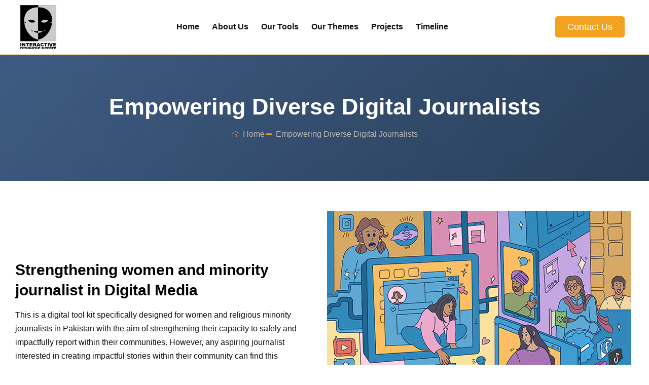

--- FILE ---
content_type: text/html; charset=UTF-8
request_url: https://irc-org.com/empowering-diverse-digital-journalists/
body_size: 19021
content:
<!doctype html>
<html lang="en-US">
<head>
	<meta charset="UTF-8">
	<meta name="viewport" content="width=device-width, initial-scale=1">
	<link rel="profile" href="https://gmpg.org/xfn/11">
	<title>Empowering Diverse Digital Journalists &#8211; Interactive Resource Centre (IRC)</title>
<meta name='robots' content='noindex, nofollow' />
	<style>img:is([sizes="auto" i], [sizes^="auto," i]) { contain-intrinsic-size: 3000px 1500px }</style>
	<link rel="alternate" type="application/rss+xml" title="Interactive Resource Centre (IRC) &raquo; Feed" href="https://irc-org.com/feed/" />
<link rel="alternate" type="application/rss+xml" title="Interactive Resource Centre (IRC) &raquo; Comments Feed" href="https://irc-org.com/comments/feed/" />
<script>
window._wpemojiSettings = {"baseUrl":"https:\/\/s.w.org\/images\/core\/emoji\/16.0.1\/72x72\/","ext":".png","svgUrl":"https:\/\/s.w.org\/images\/core\/emoji\/16.0.1\/svg\/","svgExt":".svg","source":{"concatemoji":"https:\/\/irc-org.com\/wp-includes\/js\/wp-emoji-release.min.js?ver=6.8.3"}};
/*! This file is auto-generated */
!function(s,n){var o,i,e;function c(e){try{var t={supportTests:e,timestamp:(new Date).valueOf()};sessionStorage.setItem(o,JSON.stringify(t))}catch(e){}}function p(e,t,n){e.clearRect(0,0,e.canvas.width,e.canvas.height),e.fillText(t,0,0);var t=new Uint32Array(e.getImageData(0,0,e.canvas.width,e.canvas.height).data),a=(e.clearRect(0,0,e.canvas.width,e.canvas.height),e.fillText(n,0,0),new Uint32Array(e.getImageData(0,0,e.canvas.width,e.canvas.height).data));return t.every(function(e,t){return e===a[t]})}function u(e,t){e.clearRect(0,0,e.canvas.width,e.canvas.height),e.fillText(t,0,0);for(var n=e.getImageData(16,16,1,1),a=0;a<n.data.length;a++)if(0!==n.data[a])return!1;return!0}function f(e,t,n,a){switch(t){case"flag":return n(e,"\ud83c\udff3\ufe0f\u200d\u26a7\ufe0f","\ud83c\udff3\ufe0f\u200b\u26a7\ufe0f")?!1:!n(e,"\ud83c\udde8\ud83c\uddf6","\ud83c\udde8\u200b\ud83c\uddf6")&&!n(e,"\ud83c\udff4\udb40\udc67\udb40\udc62\udb40\udc65\udb40\udc6e\udb40\udc67\udb40\udc7f","\ud83c\udff4\u200b\udb40\udc67\u200b\udb40\udc62\u200b\udb40\udc65\u200b\udb40\udc6e\u200b\udb40\udc67\u200b\udb40\udc7f");case"emoji":return!a(e,"\ud83e\udedf")}return!1}function g(e,t,n,a){var r="undefined"!=typeof WorkerGlobalScope&&self instanceof WorkerGlobalScope?new OffscreenCanvas(300,150):s.createElement("canvas"),o=r.getContext("2d",{willReadFrequently:!0}),i=(o.textBaseline="top",o.font="600 32px Arial",{});return e.forEach(function(e){i[e]=t(o,e,n,a)}),i}function t(e){var t=s.createElement("script");t.src=e,t.defer=!0,s.head.appendChild(t)}"undefined"!=typeof Promise&&(o="wpEmojiSettingsSupports",i=["flag","emoji"],n.supports={everything:!0,everythingExceptFlag:!0},e=new Promise(function(e){s.addEventListener("DOMContentLoaded",e,{once:!0})}),new Promise(function(t){var n=function(){try{var e=JSON.parse(sessionStorage.getItem(o));if("object"==typeof e&&"number"==typeof e.timestamp&&(new Date).valueOf()<e.timestamp+604800&&"object"==typeof e.supportTests)return e.supportTests}catch(e){}return null}();if(!n){if("undefined"!=typeof Worker&&"undefined"!=typeof OffscreenCanvas&&"undefined"!=typeof URL&&URL.createObjectURL&&"undefined"!=typeof Blob)try{var e="postMessage("+g.toString()+"("+[JSON.stringify(i),f.toString(),p.toString(),u.toString()].join(",")+"));",a=new Blob([e],{type:"text/javascript"}),r=new Worker(URL.createObjectURL(a),{name:"wpTestEmojiSupports"});return void(r.onmessage=function(e){c(n=e.data),r.terminate(),t(n)})}catch(e){}c(n=g(i,f,p,u))}t(n)}).then(function(e){for(var t in e)n.supports[t]=e[t],n.supports.everything=n.supports.everything&&n.supports[t],"flag"!==t&&(n.supports.everythingExceptFlag=n.supports.everythingExceptFlag&&n.supports[t]);n.supports.everythingExceptFlag=n.supports.everythingExceptFlag&&!n.supports.flag,n.DOMReady=!1,n.readyCallback=function(){n.DOMReady=!0}}).then(function(){return e}).then(function(){var e;n.supports.everything||(n.readyCallback(),(e=n.source||{}).concatemoji?t(e.concatemoji):e.wpemoji&&e.twemoji&&(t(e.twemoji),t(e.wpemoji)))}))}((window,document),window._wpemojiSettings);
</script>

<style id='wp-emoji-styles-inline-css'>

	img.wp-smiley, img.emoji {
		display: inline !important;
		border: none !important;
		box-shadow: none !important;
		height: 1em !important;
		width: 1em !important;
		margin: 0 0.07em !important;
		vertical-align: -0.1em !important;
		background: none !important;
		padding: 0 !important;
	}
</style>
<style id='global-styles-inline-css'>
:root{--wp--preset--aspect-ratio--square: 1;--wp--preset--aspect-ratio--4-3: 4/3;--wp--preset--aspect-ratio--3-4: 3/4;--wp--preset--aspect-ratio--3-2: 3/2;--wp--preset--aspect-ratio--2-3: 2/3;--wp--preset--aspect-ratio--16-9: 16/9;--wp--preset--aspect-ratio--9-16: 9/16;--wp--preset--color--black: #000000;--wp--preset--color--cyan-bluish-gray: #abb8c3;--wp--preset--color--white: #ffffff;--wp--preset--color--pale-pink: #f78da7;--wp--preset--color--vivid-red: #cf2e2e;--wp--preset--color--luminous-vivid-orange: #ff6900;--wp--preset--color--luminous-vivid-amber: #fcb900;--wp--preset--color--light-green-cyan: #7bdcb5;--wp--preset--color--vivid-green-cyan: #00d084;--wp--preset--color--pale-cyan-blue: #8ed1fc;--wp--preset--color--vivid-cyan-blue: #0693e3;--wp--preset--color--vivid-purple: #9b51e0;--wp--preset--gradient--vivid-cyan-blue-to-vivid-purple: linear-gradient(135deg,rgba(6,147,227,1) 0%,rgb(155,81,224) 100%);--wp--preset--gradient--light-green-cyan-to-vivid-green-cyan: linear-gradient(135deg,rgb(122,220,180) 0%,rgb(0,208,130) 100%);--wp--preset--gradient--luminous-vivid-amber-to-luminous-vivid-orange: linear-gradient(135deg,rgba(252,185,0,1) 0%,rgba(255,105,0,1) 100%);--wp--preset--gradient--luminous-vivid-orange-to-vivid-red: linear-gradient(135deg,rgba(255,105,0,1) 0%,rgb(207,46,46) 100%);--wp--preset--gradient--very-light-gray-to-cyan-bluish-gray: linear-gradient(135deg,rgb(238,238,238) 0%,rgb(169,184,195) 100%);--wp--preset--gradient--cool-to-warm-spectrum: linear-gradient(135deg,rgb(74,234,220) 0%,rgb(151,120,209) 20%,rgb(207,42,186) 40%,rgb(238,44,130) 60%,rgb(251,105,98) 80%,rgb(254,248,76) 100%);--wp--preset--gradient--blush-light-purple: linear-gradient(135deg,rgb(255,206,236) 0%,rgb(152,150,240) 100%);--wp--preset--gradient--blush-bordeaux: linear-gradient(135deg,rgb(254,205,165) 0%,rgb(254,45,45) 50%,rgb(107,0,62) 100%);--wp--preset--gradient--luminous-dusk: linear-gradient(135deg,rgb(255,203,112) 0%,rgb(199,81,192) 50%,rgb(65,88,208) 100%);--wp--preset--gradient--pale-ocean: linear-gradient(135deg,rgb(255,245,203) 0%,rgb(182,227,212) 50%,rgb(51,167,181) 100%);--wp--preset--gradient--electric-grass: linear-gradient(135deg,rgb(202,248,128) 0%,rgb(113,206,126) 100%);--wp--preset--gradient--midnight: linear-gradient(135deg,rgb(2,3,129) 0%,rgb(40,116,252) 100%);--wp--preset--font-size--small: 13px;--wp--preset--font-size--medium: 20px;--wp--preset--font-size--large: 36px;--wp--preset--font-size--x-large: 42px;--wp--preset--spacing--20: 0.44rem;--wp--preset--spacing--30: 0.67rem;--wp--preset--spacing--40: 1rem;--wp--preset--spacing--50: 1.5rem;--wp--preset--spacing--60: 2.25rem;--wp--preset--spacing--70: 3.38rem;--wp--preset--spacing--80: 5.06rem;--wp--preset--shadow--natural: 6px 6px 9px rgba(0, 0, 0, 0.2);--wp--preset--shadow--deep: 12px 12px 50px rgba(0, 0, 0, 0.4);--wp--preset--shadow--sharp: 6px 6px 0px rgba(0, 0, 0, 0.2);--wp--preset--shadow--outlined: 6px 6px 0px -3px rgba(255, 255, 255, 1), 6px 6px rgba(0, 0, 0, 1);--wp--preset--shadow--crisp: 6px 6px 0px rgba(0, 0, 0, 1);}:root { --wp--style--global--content-size: 800px;--wp--style--global--wide-size: 1200px; }:where(body) { margin: 0; }.wp-site-blocks > .alignleft { float: left; margin-right: 2em; }.wp-site-blocks > .alignright { float: right; margin-left: 2em; }.wp-site-blocks > .aligncenter { justify-content: center; margin-left: auto; margin-right: auto; }:where(.wp-site-blocks) > * { margin-block-start: 24px; margin-block-end: 0; }:where(.wp-site-blocks) > :first-child { margin-block-start: 0; }:where(.wp-site-blocks) > :last-child { margin-block-end: 0; }:root { --wp--style--block-gap: 24px; }:root :where(.is-layout-flow) > :first-child{margin-block-start: 0;}:root :where(.is-layout-flow) > :last-child{margin-block-end: 0;}:root :where(.is-layout-flow) > *{margin-block-start: 24px;margin-block-end: 0;}:root :where(.is-layout-constrained) > :first-child{margin-block-start: 0;}:root :where(.is-layout-constrained) > :last-child{margin-block-end: 0;}:root :where(.is-layout-constrained) > *{margin-block-start: 24px;margin-block-end: 0;}:root :where(.is-layout-flex){gap: 24px;}:root :where(.is-layout-grid){gap: 24px;}.is-layout-flow > .alignleft{float: left;margin-inline-start: 0;margin-inline-end: 2em;}.is-layout-flow > .alignright{float: right;margin-inline-start: 2em;margin-inline-end: 0;}.is-layout-flow > .aligncenter{margin-left: auto !important;margin-right: auto !important;}.is-layout-constrained > .alignleft{float: left;margin-inline-start: 0;margin-inline-end: 2em;}.is-layout-constrained > .alignright{float: right;margin-inline-start: 2em;margin-inline-end: 0;}.is-layout-constrained > .aligncenter{margin-left: auto !important;margin-right: auto !important;}.is-layout-constrained > :where(:not(.alignleft):not(.alignright):not(.alignfull)){max-width: var(--wp--style--global--content-size);margin-left: auto !important;margin-right: auto !important;}.is-layout-constrained > .alignwide{max-width: var(--wp--style--global--wide-size);}body .is-layout-flex{display: flex;}.is-layout-flex{flex-wrap: wrap;align-items: center;}.is-layout-flex > :is(*, div){margin: 0;}body .is-layout-grid{display: grid;}.is-layout-grid > :is(*, div){margin: 0;}body{padding-top: 0px;padding-right: 0px;padding-bottom: 0px;padding-left: 0px;}a:where(:not(.wp-element-button)){text-decoration: underline;}:root :where(.wp-element-button, .wp-block-button__link){background-color: #32373c;border-width: 0;color: #fff;font-family: inherit;font-size: inherit;line-height: inherit;padding: calc(0.667em + 2px) calc(1.333em + 2px);text-decoration: none;}.has-black-color{color: var(--wp--preset--color--black) !important;}.has-cyan-bluish-gray-color{color: var(--wp--preset--color--cyan-bluish-gray) !important;}.has-white-color{color: var(--wp--preset--color--white) !important;}.has-pale-pink-color{color: var(--wp--preset--color--pale-pink) !important;}.has-vivid-red-color{color: var(--wp--preset--color--vivid-red) !important;}.has-luminous-vivid-orange-color{color: var(--wp--preset--color--luminous-vivid-orange) !important;}.has-luminous-vivid-amber-color{color: var(--wp--preset--color--luminous-vivid-amber) !important;}.has-light-green-cyan-color{color: var(--wp--preset--color--light-green-cyan) !important;}.has-vivid-green-cyan-color{color: var(--wp--preset--color--vivid-green-cyan) !important;}.has-pale-cyan-blue-color{color: var(--wp--preset--color--pale-cyan-blue) !important;}.has-vivid-cyan-blue-color{color: var(--wp--preset--color--vivid-cyan-blue) !important;}.has-vivid-purple-color{color: var(--wp--preset--color--vivid-purple) !important;}.has-black-background-color{background-color: var(--wp--preset--color--black) !important;}.has-cyan-bluish-gray-background-color{background-color: var(--wp--preset--color--cyan-bluish-gray) !important;}.has-white-background-color{background-color: var(--wp--preset--color--white) !important;}.has-pale-pink-background-color{background-color: var(--wp--preset--color--pale-pink) !important;}.has-vivid-red-background-color{background-color: var(--wp--preset--color--vivid-red) !important;}.has-luminous-vivid-orange-background-color{background-color: var(--wp--preset--color--luminous-vivid-orange) !important;}.has-luminous-vivid-amber-background-color{background-color: var(--wp--preset--color--luminous-vivid-amber) !important;}.has-light-green-cyan-background-color{background-color: var(--wp--preset--color--light-green-cyan) !important;}.has-vivid-green-cyan-background-color{background-color: var(--wp--preset--color--vivid-green-cyan) !important;}.has-pale-cyan-blue-background-color{background-color: var(--wp--preset--color--pale-cyan-blue) !important;}.has-vivid-cyan-blue-background-color{background-color: var(--wp--preset--color--vivid-cyan-blue) !important;}.has-vivid-purple-background-color{background-color: var(--wp--preset--color--vivid-purple) !important;}.has-black-border-color{border-color: var(--wp--preset--color--black) !important;}.has-cyan-bluish-gray-border-color{border-color: var(--wp--preset--color--cyan-bluish-gray) !important;}.has-white-border-color{border-color: var(--wp--preset--color--white) !important;}.has-pale-pink-border-color{border-color: var(--wp--preset--color--pale-pink) !important;}.has-vivid-red-border-color{border-color: var(--wp--preset--color--vivid-red) !important;}.has-luminous-vivid-orange-border-color{border-color: var(--wp--preset--color--luminous-vivid-orange) !important;}.has-luminous-vivid-amber-border-color{border-color: var(--wp--preset--color--luminous-vivid-amber) !important;}.has-light-green-cyan-border-color{border-color: var(--wp--preset--color--light-green-cyan) !important;}.has-vivid-green-cyan-border-color{border-color: var(--wp--preset--color--vivid-green-cyan) !important;}.has-pale-cyan-blue-border-color{border-color: var(--wp--preset--color--pale-cyan-blue) !important;}.has-vivid-cyan-blue-border-color{border-color: var(--wp--preset--color--vivid-cyan-blue) !important;}.has-vivid-purple-border-color{border-color: var(--wp--preset--color--vivid-purple) !important;}.has-vivid-cyan-blue-to-vivid-purple-gradient-background{background: var(--wp--preset--gradient--vivid-cyan-blue-to-vivid-purple) !important;}.has-light-green-cyan-to-vivid-green-cyan-gradient-background{background: var(--wp--preset--gradient--light-green-cyan-to-vivid-green-cyan) !important;}.has-luminous-vivid-amber-to-luminous-vivid-orange-gradient-background{background: var(--wp--preset--gradient--luminous-vivid-amber-to-luminous-vivid-orange) !important;}.has-luminous-vivid-orange-to-vivid-red-gradient-background{background: var(--wp--preset--gradient--luminous-vivid-orange-to-vivid-red) !important;}.has-very-light-gray-to-cyan-bluish-gray-gradient-background{background: var(--wp--preset--gradient--very-light-gray-to-cyan-bluish-gray) !important;}.has-cool-to-warm-spectrum-gradient-background{background: var(--wp--preset--gradient--cool-to-warm-spectrum) !important;}.has-blush-light-purple-gradient-background{background: var(--wp--preset--gradient--blush-light-purple) !important;}.has-blush-bordeaux-gradient-background{background: var(--wp--preset--gradient--blush-bordeaux) !important;}.has-luminous-dusk-gradient-background{background: var(--wp--preset--gradient--luminous-dusk) !important;}.has-pale-ocean-gradient-background{background: var(--wp--preset--gradient--pale-ocean) !important;}.has-electric-grass-gradient-background{background: var(--wp--preset--gradient--electric-grass) !important;}.has-midnight-gradient-background{background: var(--wp--preset--gradient--midnight) !important;}.has-small-font-size{font-size: var(--wp--preset--font-size--small) !important;}.has-medium-font-size{font-size: var(--wp--preset--font-size--medium) !important;}.has-large-font-size{font-size: var(--wp--preset--font-size--large) !important;}.has-x-large-font-size{font-size: var(--wp--preset--font-size--x-large) !important;}
:root :where(.wp-block-pullquote){font-size: 1.5em;line-height: 1.6;}
</style>
<link rel='stylesheet' id='hello-elementor-css' href='https://irc-org.com/wp-content/themes/hello-elementor/assets/css/reset.css?ver=3.4.4' media='all' />
<link rel='stylesheet' id='hello-elementor-theme-style-css' href='https://irc-org.com/wp-content/themes/hello-elementor/assets/css/theme.css?ver=3.4.4' media='all' />
<link rel='stylesheet' id='hello-elementor-header-footer-css' href='https://irc-org.com/wp-content/themes/hello-elementor/assets/css/header-footer.css?ver=3.4.4' media='all' />
<link rel='stylesheet' id='elementor-frontend-css' href='https://irc-org.com/wp-content/plugins/elementor/assets/css/frontend.min.css?ver=3.31.5' media='all' />
<link rel='stylesheet' id='elementor-post-6-css' href='https://irc-org.com/wp-content/uploads/elementor/css/post-6.css?ver=1764849731' media='all' />
<link rel='stylesheet' id='widget-image-css' href='https://irc-org.com/wp-content/plugins/elementor/assets/css/widget-image.min.css?ver=3.31.5' media='all' />
<link rel='stylesheet' id='widget-nav-menu-css' href='https://irc-org.com/wp-content/plugins/elementor-pro/assets/css/widget-nav-menu.min.css?ver=3.27.3' media='all' />
<link rel='stylesheet' id='e-animation-grow-css' href='https://irc-org.com/wp-content/plugins/elementor/assets/lib/animations/styles/e-animation-grow.min.css?ver=3.31.5' media='all' />
<link rel='stylesheet' id='e-sticky-css' href='https://irc-org.com/wp-content/plugins/elementor-pro/assets/css/modules/sticky.min.css?ver=3.27.3' media='all' />
<link rel='stylesheet' id='widget-heading-css' href='https://irc-org.com/wp-content/plugins/elementor/assets/css/widget-heading.min.css?ver=3.31.5' media='all' />
<link rel='stylesheet' id='widget-icon-list-css' href='https://irc-org.com/wp-content/plugins/elementor/assets/css/widget-icon-list.min.css?ver=3.31.5' media='all' />
<link rel='stylesheet' id='e-animation-bob-css' href='https://irc-org.com/wp-content/plugins/elementor/assets/lib/animations/styles/e-animation-bob.min.css?ver=3.31.5' media='all' />
<link rel='stylesheet' id='widget-social-icons-css' href='https://irc-org.com/wp-content/plugins/elementor/assets/css/widget-social-icons.min.css?ver=3.31.5' media='all' />
<link rel='stylesheet' id='e-apple-webkit-css' href='https://irc-org.com/wp-content/plugins/elementor/assets/css/conditionals/apple-webkit.min.css?ver=3.31.5' media='all' />
<link rel='stylesheet' id='elementor-icons-css' href='https://irc-org.com/wp-content/plugins/elementor/assets/lib/eicons/css/elementor-icons.min.css?ver=5.43.0' media='all' />
<link rel='stylesheet' id='elementor-post-333-css' href='https://irc-org.com/wp-content/uploads/elementor/css/post-333.css?ver=1764906904' media='all' />
<link rel='stylesheet' id='elementor-post-9-css' href='https://irc-org.com/wp-content/uploads/elementor/css/post-9.css?ver=1764849731' media='all' />
<link rel='stylesheet' id='elementor-post-153-css' href='https://irc-org.com/wp-content/uploads/elementor/css/post-153.css?ver=1764849731' media='all' />
<link rel='stylesheet' id='ekit-widget-styles-css' href='https://irc-org.com/wp-content/plugins/elementskit-lite/widgets/init/assets/css/widget-styles.css?ver=3.7.2' media='all' />
<link rel='stylesheet' id='ekit-responsive-css' href='https://irc-org.com/wp-content/plugins/elementskit-lite/widgets/init/assets/css/responsive.css?ver=3.7.2' media='all' />
<link rel='stylesheet' id='elementor-gf-local-lato-css' href='https://irc-org.com/wp-content/uploads/elementor/google-fonts/css/lato.css?ver=1749264984' media='all' />
<link rel='stylesheet' id='elementor-gf-local-caudex-css' href='https://irc-org.com/wp-content/uploads/elementor/google-fonts/css/caudex.css?ver=1749264986' media='all' />
<link rel='stylesheet' id='elementor-icons-ekiticons-css' href='https://irc-org.com/wp-content/plugins/elementskit-lite/modules/elementskit-icon-pack/assets/css/ekiticons.css?ver=3.7.2' media='all' />
<link rel='stylesheet' id='elementor-icons-shared-0-css' href='https://irc-org.com/wp-content/plugins/elementor/assets/lib/font-awesome/css/fontawesome.min.css?ver=5.15.3' media='all' />
<link rel='stylesheet' id='elementor-icons-fa-solid-css' href='https://irc-org.com/wp-content/plugins/elementor/assets/lib/font-awesome/css/solid.min.css?ver=5.15.3' media='all' />
<link rel='stylesheet' id='elementor-icons-fa-brands-css' href='https://irc-org.com/wp-content/plugins/elementor/assets/lib/font-awesome/css/brands.min.css?ver=5.15.3' media='all' />
<script id="jquery-core-js-extra">
var pp = {"ajax_url":"https:\/\/irc-org.com\/wp-admin\/admin-ajax.php"};
</script>
<script src="https://irc-org.com/wp-includes/js/jquery/jquery.min.js?ver=3.7.1" id="jquery-core-js"></script>
<script src="https://irc-org.com/wp-includes/js/jquery/jquery-migrate.min.js?ver=3.4.1" id="jquery-migrate-js"></script>
<link rel="https://api.w.org/" href="https://irc-org.com/wp-json/" /><link rel="alternate" title="JSON" type="application/json" href="https://irc-org.com/wp-json/wp/v2/pages/333" /><link rel="EditURI" type="application/rsd+xml" title="RSD" href="https://irc-org.com/xmlrpc.php?rsd" />
<meta name="generator" content="WordPress 6.8.3" />
<link rel="canonical" href="https://irc-org.com/empowering-diverse-digital-journalists/" />
<link rel='shortlink' href='https://irc-org.com/?p=333' />
<link rel="alternate" title="oEmbed (JSON)" type="application/json+oembed" href="https://irc-org.com/wp-json/oembed/1.0/embed?url=https%3A%2F%2Firc-org.com%2Fempowering-diverse-digital-journalists%2F" />
<link rel="alternate" title="oEmbed (XML)" type="text/xml+oembed" href="https://irc-org.com/wp-json/oembed/1.0/embed?url=https%3A%2F%2Firc-org.com%2Fempowering-diverse-digital-journalists%2F&#038;format=xml" />
<meta name="generator" content="Elementor 3.31.5; features: additional_custom_breakpoints, e_element_cache; settings: css_print_method-external, google_font-enabled, font_display-swap">
			<style>
				.e-con.e-parent:nth-of-type(n+4):not(.e-lazyloaded):not(.e-no-lazyload),
				.e-con.e-parent:nth-of-type(n+4):not(.e-lazyloaded):not(.e-no-lazyload) * {
					background-image: none !important;
				}
				@media screen and (max-height: 1024px) {
					.e-con.e-parent:nth-of-type(n+3):not(.e-lazyloaded):not(.e-no-lazyload),
					.e-con.e-parent:nth-of-type(n+3):not(.e-lazyloaded):not(.e-no-lazyload) * {
						background-image: none !important;
					}
				}
				@media screen and (max-height: 640px) {
					.e-con.e-parent:nth-of-type(n+2):not(.e-lazyloaded):not(.e-no-lazyload),
					.e-con.e-parent:nth-of-type(n+2):not(.e-lazyloaded):not(.e-no-lazyload) * {
						background-image: none !important;
					}
				}
			</style>
			<link rel="icon" href="https://irc-org.com/wp-content/uploads/2025/09/cropped-IRC-Logo-32x32.png" sizes="32x32" />
<link rel="icon" href="https://irc-org.com/wp-content/uploads/2025/09/cropped-IRC-Logo-192x192.png" sizes="192x192" />
<link rel="apple-touch-icon" href="https://irc-org.com/wp-content/uploads/2025/09/cropped-IRC-Logo-180x180.png" />
<meta name="msapplication-TileImage" content="https://irc-org.com/wp-content/uploads/2025/09/cropped-IRC-Logo-270x270.png" />
		<style id="wp-custom-css">
			.tools img.attachment-full {
    height: 300px;
    object-fit: cover;
}
.fes .swiper-slide img.swiper-slide-image {
    height: 225px;
    object-fit: cover;
	  width: 100%;
}
.tools.new img.attachment-full {
    height: 200px;
}
.prj span.pp-info-box-icon.pp-icon {
    width: 100%;
}
.prj .pp-info-box img {
    height: 250px;
    object-fit: cover;
    width: 100%;
}
.sld p.sl-des {
    width: 70%;
    margin-left: auto;
    margin-right: auto;
}
@keyframes ircGradient{
0% {
    background-position: 0% 50%;
}
50% {
    background-position: 100% 50%;
}
100% {
    background-position: 0% 50%;
}
}
.edHeroBg {
   background: linear-gradient(-45deg, #22344B, #3d5a80, #22344B, #3d5a80);
background-size: 400% 400%;
animation: ircGradient 15s ease infinite;
}
@media (max-width: 1024px) {
	.icon-box-theme .elementor-widget-container {
    height: 100%;
}
}
@media (max-width: 767px) {
	.tools.new img.attachment-full {
    height: 100px;
}
	.tools.new .elementor-column.elementor-col-25.elementor-top-column {
    width: 49%;
}
	.tools.new .elementor-container.elementor-column-gap-default {
    gap: 6px;
}
	.sld p.sl-des {
    width: 80%;
	}
}		</style>
		</head>
<body class="wp-singular page-template page-template-elementor_header_footer page page-id-333 wp-embed-responsive wp-theme-hello-elementor ally-default hello-elementor-default elementor-default elementor-template-full-width elementor-kit-6 elementor-page elementor-page-333">


<a class="skip-link screen-reader-text" href="#content">Skip to content</a>

		<div data-elementor-type="header" data-elementor-id="9" class="elementor elementor-9 elementor-location-header" data-elementor-post-type="elementor_library">
					<section class="elementor-section elementor-top-section elementor-element elementor-element-8b55d27 elementor-section-boxed elementor-section-height-default elementor-section-height-default" data-id="8b55d27" data-element_type="section" data-settings="{&quot;background_background&quot;:&quot;classic&quot;,&quot;sticky&quot;:&quot;top&quot;,&quot;sticky_on&quot;:[&quot;desktop&quot;,&quot;tablet&quot;,&quot;mobile&quot;],&quot;sticky_offset&quot;:0,&quot;sticky_effects_offset&quot;:0,&quot;sticky_anchor_link_offset&quot;:0}">
						<div class="elementor-container elementor-column-gap-default">
					<div class="elementor-column elementor-col-33 elementor-top-column elementor-element elementor-element-dbf4c26" data-id="dbf4c26" data-element_type="column">
			<div class="elementor-widget-wrap elementor-element-populated">
						<div class="elementor-element elementor-element-4ee6c2f elementor-widget elementor-widget-image" data-id="4ee6c2f" data-element_type="widget" data-widget_type="image.default">
				<div class="elementor-widget-container">
																<a href="https://irc-org.com">
							<img fetchpriority="high" width="500" height="606" src="https://irc-org.com/wp-content/uploads/2024/12/IRC-Logo.png" class="attachment-full size-full wp-image-109" alt="" srcset="https://irc-org.com/wp-content/uploads/2024/12/IRC-Logo.png 500w, https://irc-org.com/wp-content/uploads/2024/12/IRC-Logo-248x300.png 248w" sizes="(max-width: 500px) 100vw, 500px" />								</a>
															</div>
				</div>
					</div>
		</div>
				<div class="elementor-column elementor-col-33 elementor-top-column elementor-element elementor-element-fd9e464 ord3" data-id="fd9e464" data-element_type="column">
			<div class="elementor-widget-wrap elementor-element-populated">
						<div class="elementor-element elementor-element-fcab8bb elementor-nav-menu__align-center elementor-nav-menu--stretch elementor-nav-menu--dropdown-tablet elementor-nav-menu__text-align-aside elementor-nav-menu--toggle elementor-nav-menu--burger elementor-widget elementor-widget-nav-menu" data-id="fcab8bb" data-element_type="widget" data-settings="{&quot;full_width&quot;:&quot;stretch&quot;,&quot;layout&quot;:&quot;horizontal&quot;,&quot;submenu_icon&quot;:{&quot;value&quot;:&quot;&lt;i class=\&quot;fas fa-caret-down\&quot;&gt;&lt;\/i&gt;&quot;,&quot;library&quot;:&quot;fa-solid&quot;},&quot;toggle&quot;:&quot;burger&quot;}" data-widget_type="nav-menu.default">
				<div class="elementor-widget-container">
								<nav aria-label="Menu" class="elementor-nav-menu--main elementor-nav-menu__container elementor-nav-menu--layout-horizontal e--pointer-underline e--animation-fade">
				<ul id="menu-1-fcab8bb" class="elementor-nav-menu"><li class="menu-item menu-item-type-post_type menu-item-object-page menu-item-home menu-item-1048"><a href="https://irc-org.com/" class="elementor-item">Home</a></li>
<li class="menu-item menu-item-type-post_type menu-item-object-page menu-item-646"><a href="https://irc-org.com/about-us/" class="elementor-item">About Us</a></li>
<li class="menu-item menu-item-type-post_type menu-item-object-page menu-item-653"><a href="https://irc-org.com/our-tools/" class="elementor-item">Our Tools</a></li>
<li class="menu-item menu-item-type-post_type menu-item-object-page menu-item-659"><a href="https://irc-org.com/our-themes/" class="elementor-item">Our Themes</a></li>
<li class="menu-item menu-item-type-post_type menu-item-object-page menu-item-761"><a href="https://irc-org.com/projects/" class="elementor-item">Projects</a></li>
<li class="menu-item menu-item-type-post_type menu-item-object-page menu-item-935"><a href="https://irc-org.com/timeline/" class="elementor-item">Timeline</a></li>
</ul>			</nav>
					<div class="elementor-menu-toggle" role="button" tabindex="0" aria-label="Menu Toggle" aria-expanded="false">
			<i aria-hidden="true" role="presentation" class="elementor-menu-toggle__icon--open eicon-menu-bar"></i><i aria-hidden="true" role="presentation" class="elementor-menu-toggle__icon--close eicon-close"></i>		</div>
					<nav class="elementor-nav-menu--dropdown elementor-nav-menu__container" aria-hidden="true">
				<ul id="menu-2-fcab8bb" class="elementor-nav-menu"><li class="menu-item menu-item-type-post_type menu-item-object-page menu-item-home menu-item-1048"><a href="https://irc-org.com/" class="elementor-item" tabindex="-1">Home</a></li>
<li class="menu-item menu-item-type-post_type menu-item-object-page menu-item-646"><a href="https://irc-org.com/about-us/" class="elementor-item" tabindex="-1">About Us</a></li>
<li class="menu-item menu-item-type-post_type menu-item-object-page menu-item-653"><a href="https://irc-org.com/our-tools/" class="elementor-item" tabindex="-1">Our Tools</a></li>
<li class="menu-item menu-item-type-post_type menu-item-object-page menu-item-659"><a href="https://irc-org.com/our-themes/" class="elementor-item" tabindex="-1">Our Themes</a></li>
<li class="menu-item menu-item-type-post_type menu-item-object-page menu-item-761"><a href="https://irc-org.com/projects/" class="elementor-item" tabindex="-1">Projects</a></li>
<li class="menu-item menu-item-type-post_type menu-item-object-page menu-item-935"><a href="https://irc-org.com/timeline/" class="elementor-item" tabindex="-1">Timeline</a></li>
</ul>			</nav>
						</div>
				</div>
					</div>
		</div>
				<div class="elementor-column elementor-col-33 elementor-top-column elementor-element elementor-element-79f5fe6 ord2" data-id="79f5fe6" data-element_type="column">
			<div class="elementor-widget-wrap elementor-element-populated">
						<div class="elementor-element elementor-element-510d392 elementor-align-right elementor-widget elementor-widget-button" data-id="510d392" data-element_type="widget" data-widget_type="button.default">
				<div class="elementor-widget-container">
									<div class="elementor-button-wrapper">
					<a class="elementor-button elementor-button-link elementor-size-sm elementor-animation-grow" href="/contact-us/">
						<span class="elementor-button-content-wrapper">
									<span class="elementor-button-text">Contact Us</span>
					</span>
					</a>
				</div>
								</div>
				</div>
					</div>
		</div>
					</div>
		</section>
				</div>
				<div data-elementor-type="wp-page" data-elementor-id="333" class="elementor elementor-333" data-elementor-post-type="page">
						<section class="elementor-section elementor-top-section elementor-element elementor-element-c716217 edHeroBg elementor-section-boxed elementor-section-height-default elementor-section-height-default" data-id="c716217" data-element_type="section">
						<div class="elementor-container elementor-column-gap-default">
					<div class="elementor-column elementor-col-100 elementor-top-column elementor-element elementor-element-60b2ebe" data-id="60b2ebe" data-element_type="column">
			<div class="elementor-widget-wrap elementor-element-populated">
						<div class="elementor-element elementor-element-57ad43e elementor-widget elementor-widget-heading" data-id="57ad43e" data-element_type="widget" data-widget_type="heading.default">
				<div class="elementor-widget-container">
					<h2 class="elementor-heading-title elementor-size-default">Empowering Diverse Digital Journalists</h2>				</div>
				</div>
				<div class="elementor-element elementor-element-c2c6cbe elementor-icon-list--layout-inline elementor-align-center elementor-list-item-link-full_width elementor-widget elementor-widget-icon-list" data-id="c2c6cbe" data-element_type="widget" data-widget_type="icon-list.default">
				<div class="elementor-widget-container">
							<ul class="elementor-icon-list-items elementor-inline-items">
							<li class="elementor-icon-list-item elementor-inline-item">
											<a href="/">

												<span class="elementor-icon-list-icon">
							<i aria-hidden="true" class="icon icon-home2"></i>						</span>
										<span class="elementor-icon-list-text">Home</span>
											</a>
									</li>
								<li class="elementor-icon-list-item elementor-inline-item">
											<span class="elementor-icon-list-icon">
							<i aria-hidden="true" class="fas fa-minus"></i>						</span>
										<span class="elementor-icon-list-text">Empowering Diverse Digital Journalists</span>
									</li>
						</ul>
						</div>
				</div>
					</div>
		</div>
					</div>
		</section>
				<section class="elementor-section elementor-top-section elementor-element elementor-element-1747d66 elementor-section-boxed elementor-section-height-default elementor-section-height-default" data-id="1747d66" data-element_type="section">
						<div class="elementor-container elementor-column-gap-default">
					<div class="elementor-column elementor-col-50 elementor-top-column elementor-element elementor-element-4d6eb37" data-id="4d6eb37" data-element_type="column">
			<div class="elementor-widget-wrap elementor-element-populated">
						<div class="elementor-element elementor-element-3a054bc elementor-widget elementor-widget-heading" data-id="3a054bc" data-element_type="widget" data-widget_type="heading.default">
				<div class="elementor-widget-container">
					<h2 class="elementor-heading-title elementor-size-default">Strengthening women and minority journalist in Digital Media</h2>				</div>
				</div>
				<div class="elementor-element elementor-element-678f889 elementor-widget elementor-widget-text-editor" data-id="678f889" data-element_type="widget" data-widget_type="text-editor.default">
				<div class="elementor-widget-container">
									This is a digital tool kit specifically designed for women and religious minority journalists in Pakistan with the aim of strengthening their capacity to safely and impactfully report within their communities. However, any aspiring journalist interested in creating impactful stories within their community can find this resource helpful. It endeavors to enhance community media and media diversity in digital spaces by augmenting the capabilities of female and minority journalists in Pakistan. It aims to address the linguistic divide present in cyberspace by producing and distributing local community media, and by translating resources into local languages.								</div>
				</div>
				<div class="elementor-element elementor-element-028734c elementor-widget elementor-widget-text-editor" data-id="028734c" data-element_type="widget" data-widget_type="text-editor.default">
				<div class="elementor-widget-container">
									These resources have been created by Maati TV and Interactive Resource Centre, in partnership with IPDC UNESCO.								</div>
				</div>
					</div>
		</div>
				<div class="elementor-column elementor-col-50 elementor-top-column elementor-element elementor-element-7b81706" data-id="7b81706" data-element_type="column">
			<div class="elementor-widget-wrap elementor-element-populated">
						<div class="elementor-element elementor-element-561a300 elementor-widget elementor-widget-image" data-id="561a300" data-element_type="widget" data-widget_type="image.default">
				<div class="elementor-widget-container">
															<img decoding="async" width="600" height="600" src="https://irc-org.com/wp-content/uploads/2025/08/unnamed-68ac5c083a9b8.webp" class="attachment-large size-large wp-image-339" alt="" srcset="https://irc-org.com/wp-content/uploads/2025/08/unnamed-68ac5c083a9b8.webp 600w, https://irc-org.com/wp-content/uploads/2025/08/unnamed-68ac5c083a9b8-300x300.webp 300w, https://irc-org.com/wp-content/uploads/2025/08/unnamed-68ac5c083a9b8-150x150.webp 150w" sizes="(max-width: 600px) 100vw, 600px" />															</div>
				</div>
					</div>
		</div>
					</div>
		</section>
				<section class="elementor-section elementor-top-section elementor-element elementor-element-8029c52 elementor-reverse-mobile elementor-section-boxed elementor-section-height-default elementor-section-height-default" data-id="8029c52" data-element_type="section" data-settings="{&quot;background_background&quot;:&quot;classic&quot;}">
						<div class="elementor-container elementor-column-gap-default">
					<div class="elementor-column elementor-col-50 elementor-top-column elementor-element elementor-element-1f61352" data-id="1f61352" data-element_type="column">
			<div class="elementor-widget-wrap elementor-element-populated">
						<div class="elementor-element elementor-element-c21dfd0 elementor-widget elementor-widget-image" data-id="c21dfd0" data-element_type="widget" data-widget_type="image.default">
				<div class="elementor-widget-container">
															<img decoding="async" width="800" height="450" src="https://irc-org.com/wp-content/uploads/2025/08/module-1-68ac5c06daeed-1024x576.webp" class="attachment-large size-large wp-image-335" alt="" srcset="https://irc-org.com/wp-content/uploads/2025/08/module-1-68ac5c06daeed-1024x576.webp 1024w, https://irc-org.com/wp-content/uploads/2025/08/module-1-68ac5c06daeed-300x169.webp 300w, https://irc-org.com/wp-content/uploads/2025/08/module-1-68ac5c06daeed-768x432.webp 768w, https://irc-org.com/wp-content/uploads/2025/08/module-1-68ac5c06daeed.webp 1080w" sizes="(max-width: 800px) 100vw, 800px" />															</div>
				</div>
					</div>
		</div>
				<div class="elementor-column elementor-col-50 elementor-top-column elementor-element elementor-element-b3ba52a" data-id="b3ba52a" data-element_type="column">
			<div class="elementor-widget-wrap elementor-element-populated">
						<div class="elementor-element elementor-element-d26b5fc elementor-widget elementor-widget-heading" data-id="d26b5fc" data-element_type="widget" data-widget_type="heading.default">
				<div class="elementor-widget-container">
					<h2 class="elementor-heading-title elementor-size-default">Civic education, citizenship, and fundamental rights</h2>				</div>
				</div>
				<div class="elementor-element elementor-element-d328396 elementor-widget elementor-widget-text-editor" data-id="d328396" data-element_type="widget" data-widget_type="text-editor.default">
				<div class="elementor-widget-container">
									This module is a crash course on civic education. It unpacks the concept of citizenship, the relationship between the State and the Citizen, the value of the Constitution, and our basic fundamental rights within the Constitution. It further explains how these basic fundamental rights are protected and the role of the media in it. This module provides a much needed context to the aspiring journalist regarding where they derive legitimacy from when holding their government accountable.								</div>
				</div>
				<div class="elementor-element elementor-element-5c8978b elementor-widget elementor-widget-text-editor" data-id="5c8978b" data-element_type="widget" data-widget_type="text-editor.default">
				<div class="elementor-widget-container">
									Youtube video link/QR code :

								</div>
				</div>
				<div class="elementor-element elementor-element-f22229e elementor-mobile-align-center elementor-widget elementor-widget-button" data-id="f22229e" data-element_type="widget" data-widget_type="button.default">
				<div class="elementor-widget-container">
									<div class="elementor-button-wrapper">
					<a class="elementor-button elementor-button-link elementor-size-sm" href="https://youtu.be/5K38y8dq14w" target="_blank">
						<span class="elementor-button-content-wrapper">
									<span class="elementor-button-text">Watch Video</span>
					</span>
					</a>
				</div>
								</div>
				</div>
					</div>
		</div>
					</div>
		</section>
				<section class="elementor-section elementor-top-section elementor-element elementor-element-51017b5 elementor-section-boxed elementor-section-height-default elementor-section-height-default" data-id="51017b5" data-element_type="section">
						<div class="elementor-container elementor-column-gap-default">
					<div class="elementor-column elementor-col-50 elementor-top-column elementor-element elementor-element-37ab201" data-id="37ab201" data-element_type="column">
			<div class="elementor-widget-wrap elementor-element-populated">
						<div class="elementor-element elementor-element-ac02df9 elementor-widget elementor-widget-heading" data-id="ac02df9" data-element_type="widget" data-widget_type="heading.default">
				<div class="elementor-widget-container">
					<h2 class="elementor-heading-title elementor-size-default">Equal citizenship and appreciative inquiry
</h2>				</div>
				</div>
				<div class="elementor-element elementor-element-50e1c59 elementor-widget elementor-widget-text-editor" data-id="50e1c59" data-element_type="widget" data-widget_type="text-editor.default">
				<div class="elementor-widget-container">
									This module helps participants understand equal citizenship within the context of Pakistan’s constitution and links it to the approach of “Appreciative inquiry”

								</div>
				</div>
				<div class="elementor-element elementor-element-6f18052 elementor-widget elementor-widget-text-editor" data-id="6f18052" data-element_type="widget" data-widget_type="text-editor.default">
				<div class="elementor-widget-container">
									Appreciative Inquiry (AI): is a strength-based positive approach that allows for a healthy discourse through positive examples of equal citizenship and builds on these examples to highlight areas for improvement. Journalists wanting to cover sensitive or complex themes can learn how to use this technique to create meaningful stories while also ensuring their safety.								</div>
				</div>
				<div class="elementor-element elementor-element-6ae4b97 elementor-widget elementor-widget-text-editor" data-id="6ae4b97" data-element_type="widget" data-widget_type="text-editor.default">
				<div class="elementor-widget-container">
									Youtube video link/QR code :

								</div>
				</div>
				<div class="elementor-element elementor-element-7d3aa5d elementor-mobile-align-center elementor-widget elementor-widget-button" data-id="7d3aa5d" data-element_type="widget" data-widget_type="button.default">
				<div class="elementor-widget-container">
									<div class="elementor-button-wrapper">
					<a class="elementor-button elementor-button-link elementor-size-sm" href="https://youtu.be/fEmEtTeILTk" target="_blank">
						<span class="elementor-button-content-wrapper">
									<span class="elementor-button-text">Watch Video</span>
					</span>
					</a>
				</div>
								</div>
				</div>
					</div>
		</div>
				<div class="elementor-column elementor-col-50 elementor-top-column elementor-element elementor-element-5b2d9cc" data-id="5b2d9cc" data-element_type="column">
			<div class="elementor-widget-wrap elementor-element-populated">
						<div class="elementor-element elementor-element-2c322a3 elementor-widget elementor-widget-image" data-id="2c322a3" data-element_type="widget" data-widget_type="image.default">
				<div class="elementor-widget-container">
															<img loading="lazy" decoding="async" width="800" height="450" src="https://irc-org.com/wp-content/uploads/2025/08/module-2-68ac5c06be671-1024x576.webp" class="attachment-large size-large wp-image-336" alt="" srcset="https://irc-org.com/wp-content/uploads/2025/08/module-2-68ac5c06be671-1024x576.webp 1024w, https://irc-org.com/wp-content/uploads/2025/08/module-2-68ac5c06be671-300x169.webp 300w, https://irc-org.com/wp-content/uploads/2025/08/module-2-68ac5c06be671-768x432.webp 768w, https://irc-org.com/wp-content/uploads/2025/08/module-2-68ac5c06be671.webp 1080w" sizes="(max-width: 800px) 100vw, 800px" />															</div>
				</div>
					</div>
		</div>
					</div>
		</section>
				<section class="elementor-section elementor-top-section elementor-element elementor-element-9222085 elementor-reverse-mobile elementor-section-boxed elementor-section-height-default elementor-section-height-default" data-id="9222085" data-element_type="section" data-settings="{&quot;background_background&quot;:&quot;classic&quot;}">
						<div class="elementor-container elementor-column-gap-default">
					<div class="elementor-column elementor-col-50 elementor-top-column elementor-element elementor-element-4cb36a5" data-id="4cb36a5" data-element_type="column">
			<div class="elementor-widget-wrap elementor-element-populated">
						<div class="elementor-element elementor-element-9ed2408 elementor-widget elementor-widget-image" data-id="9ed2408" data-element_type="widget" data-widget_type="image.default">
				<div class="elementor-widget-container">
															<img loading="lazy" decoding="async" width="800" height="450" src="https://irc-org.com/wp-content/uploads/2025/08/module-3-68ac5c0563e07-1024x576.webp" class="attachment-large size-large wp-image-337" alt="" srcset="https://irc-org.com/wp-content/uploads/2025/08/module-3-68ac5c0563e07-1024x576.webp 1024w, https://irc-org.com/wp-content/uploads/2025/08/module-3-68ac5c0563e07-300x169.webp 300w, https://irc-org.com/wp-content/uploads/2025/08/module-3-68ac5c0563e07-768x432.webp 768w, https://irc-org.com/wp-content/uploads/2025/08/module-3-68ac5c0563e07.webp 1080w" sizes="(max-width: 800px) 100vw, 800px" />															</div>
				</div>
					</div>
		</div>
				<div class="elementor-column elementor-col-50 elementor-top-column elementor-element elementor-element-6618b56" data-id="6618b56" data-element_type="column">
			<div class="elementor-widget-wrap elementor-element-populated">
						<div class="elementor-element elementor-element-4e58016 elementor-widget elementor-widget-heading" data-id="4e58016" data-element_type="widget" data-widget_type="heading.default">
				<div class="elementor-widget-container">
					<h2 class="elementor-heading-title elementor-size-default">Gender sensitivity reporting
</h2>				</div>
				</div>
				<div class="elementor-element elementor-element-cfb8d3c elementor-widget elementor-widget-text-editor" data-id="cfb8d3c" data-element_type="widget" data-widget_type="text-editor.default">
				<div class="elementor-widget-container">
									Within this module we address the often harmful gender stereotypes that show up in our reporting by distinguishing between gender and sex. This module also explains the concept of patriarchy in order to create a holistic understanding towards gender equality. It further provides the dos and don’ts of reporting on gender and sexual minorities.								</div>
				</div>
				<div class="elementor-element elementor-element-23c1eb4 elementor-widget elementor-widget-text-editor" data-id="23c1eb4" data-element_type="widget" data-widget_type="text-editor.default">
				<div class="elementor-widget-container">
									Youtube video link/QR code :								</div>
				</div>
				<div class="elementor-element elementor-element-9501d6f elementor-mobile-align-center elementor-widget elementor-widget-button" data-id="9501d6f" data-element_type="widget" data-widget_type="button.default">
				<div class="elementor-widget-container">
									<div class="elementor-button-wrapper">
					<a class="elementor-button elementor-button-link elementor-size-sm" href="https://youtu.be/O7UTjSwWpAI" target="_blank">
						<span class="elementor-button-content-wrapper">
									<span class="elementor-button-text">Watch Video</span>
					</span>
					</a>
				</div>
								</div>
				</div>
					</div>
		</div>
					</div>
		</section>
				<section class="elementor-section elementor-top-section elementor-element elementor-element-7b9a51c elementor-section-boxed elementor-section-height-default elementor-section-height-default" data-id="7b9a51c" data-element_type="section">
						<div class="elementor-container elementor-column-gap-default">
					<div class="elementor-column elementor-col-50 elementor-top-column elementor-element elementor-element-805c185" data-id="805c185" data-element_type="column">
			<div class="elementor-widget-wrap elementor-element-populated">
						<div class="elementor-element elementor-element-21a015b elementor-widget elementor-widget-heading" data-id="21a015b" data-element_type="widget" data-widget_type="heading.default">
				<div class="elementor-widget-container">
					<h2 class="elementor-heading-title elementor-size-default">Mobile filmmaking, digital storytelling, and online safety</h2>				</div>
				</div>
				<div class="elementor-element elementor-element-26c3710 elementor-widget elementor-widget-text-editor" data-id="26c3710" data-element_type="widget" data-widget_type="text-editor.default">
				<div class="elementor-widget-container">
									This module provides technical training on creating impactful digital stories using a smartphone. It covers the technical aspects of mobile filmmaking such as the grammar of filmmaking to lighting principles. It also breaks down types of narrative structures, and their suitability for each platform along with offering insights on packaging content while considering platform algorithms. Lastly, the video module also provides tips for online safety.								</div>
				</div>
				<div class="elementor-element elementor-element-94dd351 elementor-widget elementor-widget-text-editor" data-id="94dd351" data-element_type="widget" data-widget_type="text-editor.default">
				<div class="elementor-widget-container">
									Youtube video link/QR code :

								</div>
				</div>
				<div class="elementor-element elementor-element-d96722e elementor-mobile-align-center elementor-widget elementor-widget-button" data-id="d96722e" data-element_type="widget" data-widget_type="button.default">
				<div class="elementor-widget-container">
									<div class="elementor-button-wrapper">
					<a class="elementor-button elementor-button-link elementor-size-sm" href="https://youtu.be/vZNalrIsOjM" target="_blank">
						<span class="elementor-button-content-wrapper">
									<span class="elementor-button-text">Watch Video</span>
					</span>
					</a>
				</div>
								</div>
				</div>
					</div>
		</div>
				<div class="elementor-column elementor-col-50 elementor-top-column elementor-element elementor-element-0e809a8" data-id="0e809a8" data-element_type="column">
			<div class="elementor-widget-wrap elementor-element-populated">
						<div class="elementor-element elementor-element-3419c9c elementor-widget elementor-widget-image" data-id="3419c9c" data-element_type="widget" data-widget_type="image.default">
				<div class="elementor-widget-container">
															<img loading="lazy" decoding="async" width="800" height="450" src="https://irc-org.com/wp-content/uploads/2025/08/module-4-68ac5c055a9d1-1024x576.webp" class="attachment-large size-large wp-image-338" alt="" srcset="https://irc-org.com/wp-content/uploads/2025/08/module-4-68ac5c055a9d1-1024x576.webp 1024w, https://irc-org.com/wp-content/uploads/2025/08/module-4-68ac5c055a9d1-300x169.webp 300w, https://irc-org.com/wp-content/uploads/2025/08/module-4-68ac5c055a9d1-768x432.webp 768w, https://irc-org.com/wp-content/uploads/2025/08/module-4-68ac5c055a9d1.webp 1080w" sizes="(max-width: 800px) 100vw, 800px" />															</div>
				</div>
					</div>
		</div>
					</div>
		</section>
				<section class="elementor-section elementor-top-section elementor-element elementor-element-ef046c7 elementor-section-boxed elementor-section-height-default elementor-section-height-default" data-id="ef046c7" data-element_type="section">
						<div class="elementor-container elementor-column-gap-default">
					<div class="elementor-column elementor-col-100 elementor-top-column elementor-element elementor-element-78982f2" data-id="78982f2" data-element_type="column">
			<div class="elementor-widget-wrap elementor-element-populated">
						<div class="elementor-element elementor-element-8ba2683 elementor-widget elementor-widget-heading" data-id="8ba2683" data-element_type="widget" data-widget_type="heading.default">
				<div class="elementor-widget-container">
					<h2 class="elementor-heading-title elementor-size-default">Following are the existing UNESCO publications used for the creation of this tool kit :
</h2>				</div>
				</div>
				<div class="elementor-element elementor-element-167654a elementor-icon-list--layout-traditional elementor-list-item-link-full_width elementor-widget elementor-widget-icon-list" data-id="167654a" data-element_type="widget" data-widget_type="icon-list.default">
				<div class="elementor-widget-container">
							<ul class="elementor-icon-list-items">
							<li class="elementor-icon-list-item">
											<a href="https://unesdoc.unesco.org/ark:/48223/pf0000218618" target="_blank">

												<span class="elementor-icon-list-icon">
							<i aria-hidden="true" class="icon icon-right-arrow1"></i>						</span>
										<span class="elementor-icon-list-text">Freedom of Expression toolkit: A  guide for students</span>
											</a>
									</li>
								<li class="elementor-icon-list-item">
											<a href="https://unesdoc.unesco.org/ark:/48223/pf0000374920" target="_blank">

												<span class="elementor-icon-list-icon">
							<i aria-hidden="true" class="icon icon-right-arrow1"></i>						</span>
										<span class="elementor-icon-list-text">Media and information literacy in journalism</span>
											</a>
									</li>
								<li class="elementor-icon-list-item">
											<a href="https://www.unesco.org/en/articles/social-media-4-peace" target="_blank">

												<span class="elementor-icon-list-icon">
							<i aria-hidden="true" class="icon icon-right-arrow1"></i>						</span>
										<span class="elementor-icon-list-text">Social media 4 peace</span>
											</a>
									</li>
								<li class="elementor-icon-list-item">
											<a href="https://unesdoc.unesco.org/ark:/48223/pf0000371524" target="_blank">

												<span class="elementor-icon-list-icon">
							<i aria-hidden="true" class="icon icon-right-arrow1"></i>						</span>
										<span class="elementor-icon-list-text">Reporting on violence against women and girls: A handbook for journalists</span>
											</a>
									</li>
								<li class="elementor-icon-list-item">
											<a href="https://www.unesco.org/en/world-media-trends" target="_blank">

												<span class="elementor-icon-list-icon">
							<i aria-hidden="true" class="icon icon-right-arrow1"></i>						</span>
										<span class="elementor-icon-list-text">World trends in freedom of expression and media development</span>
											</a>
									</li>
						</ul>
						</div>
				</div>
				<div class="elementor-element elementor-element-532d363 elementor-mobile-align-center elementor-widget elementor-widget-button" data-id="532d363" data-element_type="widget" data-widget_type="button.default">
				<div class="elementor-widget-container">
									<div class="elementor-button-wrapper">
					<a class="elementor-button elementor-button-link elementor-size-sm" href="/wp-content/uploads/2025/08/Maati-Booklet_compressed.pdf" target="_blank">
						<span class="elementor-button-content-wrapper">
									<span class="elementor-button-text">Download Now</span>
					</span>
					</a>
				</div>
								</div>
				</div>
					</div>
		</div>
					</div>
		</section>
				</div>
				<div data-elementor-type="footer" data-elementor-id="153" class="elementor elementor-153 elementor-location-footer" data-elementor-post-type="elementor_library">
					<section class="elementor-section elementor-top-section elementor-element elementor-element-e15f622 elementor-section-boxed elementor-section-height-default elementor-section-height-default" data-id="e15f622" data-element_type="section" data-settings="{&quot;background_background&quot;:&quot;classic&quot;}">
						<div class="elementor-container elementor-column-gap-default">
					<div class="elementor-column elementor-col-25 elementor-top-column elementor-element elementor-element-294babe" data-id="294babe" data-element_type="column">
			<div class="elementor-widget-wrap elementor-element-populated">
						<div class="elementor-element elementor-element-cccac60 elementor-widget elementor-widget-image" data-id="cccac60" data-element_type="widget" data-widget_type="image.default">
				<div class="elementor-widget-container">
															<img width="500" height="606" src="https://irc-org.com/wp-content/uploads/2024/12/IRC-Logo.png" class="attachment-full size-full wp-image-109" alt="" srcset="https://irc-org.com/wp-content/uploads/2024/12/IRC-Logo.png 500w, https://irc-org.com/wp-content/uploads/2024/12/IRC-Logo-248x300.png 248w" sizes="(max-width: 500px) 100vw, 500px" />															</div>
				</div>
				<div class="elementor-element elementor-element-bacdc00 elementor-widget elementor-widget-text-editor" data-id="bacdc00" data-element_type="widget" data-widget_type="text-editor.default">
				<div class="elementor-widget-container">
									IRC aims to strengthen the process of social development by promoting the ideas of climate justice, civic engagement, gender equality, and religious tolerance.								</div>
				</div>
					</div>
		</div>
				<div class="elementor-column elementor-col-25 elementor-top-column elementor-element elementor-element-f6c2285" data-id="f6c2285" data-element_type="column">
			<div class="elementor-widget-wrap elementor-element-populated">
						<div class="elementor-element elementor-element-f4e6abf elementor-widget elementor-widget-heading" data-id="f4e6abf" data-element_type="widget" data-widget_type="heading.default">
				<div class="elementor-widget-container">
					<h4 class="elementor-heading-title elementor-size-default">Our Tools</h4>				</div>
				</div>
				<div class="elementor-element elementor-element-afbb8d5 elementor-nav-menu--dropdown-none elementor-widget elementor-widget-nav-menu" data-id="afbb8d5" data-element_type="widget" data-settings="{&quot;layout&quot;:&quot;vertical&quot;,&quot;submenu_icon&quot;:{&quot;value&quot;:&quot;&lt;i class=\&quot;fas fa-caret-down\&quot;&gt;&lt;\/i&gt;&quot;,&quot;library&quot;:&quot;fa-solid&quot;}}" data-widget_type="nav-menu.default">
				<div class="elementor-widget-container">
								<nav aria-label="Menu" class="elementor-nav-menu--main elementor-nav-menu__container elementor-nav-menu--layout-vertical e--pointer-background e--animation-fade">
				<ul id="menu-1-afbb8d5" class="elementor-nav-menu sm-vertical"><li class="menu-item menu-item-type-custom menu-item-object-custom menu-item-1146"><a href="https://irc-org.com/our-tools/#interactive-theatre" class="elementor-item elementor-item-anchor">Interactive Theater</a></li>
<li class="menu-item menu-item-type-custom menu-item-object-custom menu-item-1147"><a href="https://irc-org.com/our-tools/#digital-content" class="elementor-item elementor-item-anchor">Digital Content</a></li>
<li class="menu-item menu-item-type-custom menu-item-object-custom menu-item-1148"><a href="https://irc-org.com/our-tools/#visual-arts" class="elementor-item elementor-item-anchor">Visual Arts</a></li>
<li class="menu-item menu-item-type-custom menu-item-object-custom menu-item-1149"><a href="https://irc-org.com/our-tools/#advocacy-campaigns" class="elementor-item elementor-item-anchor">Advocacy Campaigns</a></li>
<li class="menu-item menu-item-type-custom menu-item-object-custom menu-item-1150"><a href="https://irc-org.com/our-tools/#documentary-films" class="elementor-item elementor-item-anchor">Documentary Films</a></li>
<li class="menu-item menu-item-type-custom menu-item-object-custom menu-item-1151"><a href="https://irc-org.com/our-tools/#radio" class="elementor-item elementor-item-anchor">Radio</a></li>
</ul>			</nav>
						<nav class="elementor-nav-menu--dropdown elementor-nav-menu__container" aria-hidden="true">
				<ul id="menu-2-afbb8d5" class="elementor-nav-menu sm-vertical"><li class="menu-item menu-item-type-custom menu-item-object-custom menu-item-1146"><a href="https://irc-org.com/our-tools/#interactive-theatre" class="elementor-item elementor-item-anchor" tabindex="-1">Interactive Theater</a></li>
<li class="menu-item menu-item-type-custom menu-item-object-custom menu-item-1147"><a href="https://irc-org.com/our-tools/#digital-content" class="elementor-item elementor-item-anchor" tabindex="-1">Digital Content</a></li>
<li class="menu-item menu-item-type-custom menu-item-object-custom menu-item-1148"><a href="https://irc-org.com/our-tools/#visual-arts" class="elementor-item elementor-item-anchor" tabindex="-1">Visual Arts</a></li>
<li class="menu-item menu-item-type-custom menu-item-object-custom menu-item-1149"><a href="https://irc-org.com/our-tools/#advocacy-campaigns" class="elementor-item elementor-item-anchor" tabindex="-1">Advocacy Campaigns</a></li>
<li class="menu-item menu-item-type-custom menu-item-object-custom menu-item-1150"><a href="https://irc-org.com/our-tools/#documentary-films" class="elementor-item elementor-item-anchor" tabindex="-1">Documentary Films</a></li>
<li class="menu-item menu-item-type-custom menu-item-object-custom menu-item-1151"><a href="https://irc-org.com/our-tools/#radio" class="elementor-item elementor-item-anchor" tabindex="-1">Radio</a></li>
</ul>			</nav>
						</div>
				</div>
					</div>
		</div>
				<div class="elementor-column elementor-col-25 elementor-top-column elementor-element elementor-element-646c604" data-id="646c604" data-element_type="column">
			<div class="elementor-widget-wrap elementor-element-populated">
						<div class="elementor-element elementor-element-215f7b9 elementor-widget elementor-widget-heading" data-id="215f7b9" data-element_type="widget" data-widget_type="heading.default">
				<div class="elementor-widget-container">
					<h4 class="elementor-heading-title elementor-size-default">Our Themes</h4>				</div>
				</div>
				<div class="elementor-element elementor-element-f9a72d7 elementor-nav-menu--dropdown-none elementor-widget elementor-widget-nav-menu" data-id="f9a72d7" data-element_type="widget" data-settings="{&quot;layout&quot;:&quot;vertical&quot;,&quot;submenu_icon&quot;:{&quot;value&quot;:&quot;&lt;i class=\&quot;fas fa-caret-down\&quot;&gt;&lt;\/i&gt;&quot;,&quot;library&quot;:&quot;fa-solid&quot;}}" data-widget_type="nav-menu.default">
				<div class="elementor-widget-container">
								<nav aria-label="Menu" class="elementor-nav-menu--main elementor-nav-menu__container elementor-nav-menu--layout-vertical e--pointer-background e--animation-fade">
				<ul id="menu-1-f9a72d7" class="elementor-nav-menu sm-vertical"><li class="menu-item menu-item-type-post_type menu-item-object-page menu-item-673"><a href="https://irc-org.com/irc-human-rights-advocacy-through-media-and-theater-funded-by-ned/" class="elementor-item">Human Rights &#038; Peacebuilding</a></li>
<li class="menu-item menu-item-type-post_type menu-item-object-page menu-item-674"><a href="https://irc-org.com/peace-building/" class="elementor-item">Peace building &#038; Human Rights</a></li>
<li class="menu-item menu-item-type-post_type menu-item-object-page menu-item-670"><a href="https://irc-org.com/equal-citizenship/" class="elementor-item">Equal Citizenship</a></li>
<li class="menu-item menu-item-type-post_type menu-item-object-page menu-item-671"><a href="https://irc-org.com/gender-sexual-harassment-ow/" class="elementor-item">Gender Equality</a></li>
</ul>			</nav>
						<nav class="elementor-nav-menu--dropdown elementor-nav-menu__container" aria-hidden="true">
				<ul id="menu-2-f9a72d7" class="elementor-nav-menu sm-vertical"><li class="menu-item menu-item-type-post_type menu-item-object-page menu-item-673"><a href="https://irc-org.com/irc-human-rights-advocacy-through-media-and-theater-funded-by-ned/" class="elementor-item" tabindex="-1">Human Rights &#038; Peacebuilding</a></li>
<li class="menu-item menu-item-type-post_type menu-item-object-page menu-item-674"><a href="https://irc-org.com/peace-building/" class="elementor-item" tabindex="-1">Peace building &#038; Human Rights</a></li>
<li class="menu-item menu-item-type-post_type menu-item-object-page menu-item-670"><a href="https://irc-org.com/equal-citizenship/" class="elementor-item" tabindex="-1">Equal Citizenship</a></li>
<li class="menu-item menu-item-type-post_type menu-item-object-page menu-item-671"><a href="https://irc-org.com/gender-sexual-harassment-ow/" class="elementor-item" tabindex="-1">Gender Equality</a></li>
</ul>			</nav>
						</div>
				</div>
					</div>
		</div>
				<div class="elementor-column elementor-col-25 elementor-top-column elementor-element elementor-element-712f165" data-id="712f165" data-element_type="column">
			<div class="elementor-widget-wrap elementor-element-populated">
						<div class="elementor-element elementor-element-fb17124 elementor-widget elementor-widget-heading" data-id="fb17124" data-element_type="widget" data-widget_type="heading.default">
				<div class="elementor-widget-container">
					<h4 class="elementor-heading-title elementor-size-default">Contact Us</h4>				</div>
				</div>
				<div class="elementor-element elementor-element-2773d75 elementor-icon-list--layout-traditional elementor-list-item-link-full_width elementor-widget elementor-widget-icon-list" data-id="2773d75" data-element_type="widget" data-widget_type="icon-list.default">
				<div class="elementor-widget-container">
							<ul class="elementor-icon-list-items">
							<li class="elementor-icon-list-item">
											<a href="mailto:contact@irc-org.com">

												<span class="elementor-icon-list-icon">
							<i aria-hidden="true" class="fas fa-envelope"></i>						</span>
										<span class="elementor-icon-list-text">contact@irc-org.com</span>
											</a>
									</li>
								<li class="elementor-icon-list-item">
											<a href="tel:+92(042)35313038">

												<span class="elementor-icon-list-icon">
							<i aria-hidden="true" class="fas fa-phone-alt"></i>						</span>
										<span class="elementor-icon-list-text">+92 (042) 3531-3038</span>
											</a>
									</li>
						</ul>
						</div>
				</div>
					</div>
		</div>
					</div>
		</section>
				<section class="elementor-section elementor-top-section elementor-element elementor-element-ec5cb29 elementor-section-boxed elementor-section-height-default elementor-section-height-default" data-id="ec5cb29" data-element_type="section" data-settings="{&quot;background_background&quot;:&quot;classic&quot;}">
						<div class="elementor-container elementor-column-gap-default">
					<div class="elementor-column elementor-col-50 elementor-top-column elementor-element elementor-element-6f836f4" data-id="6f836f4" data-element_type="column">
			<div class="elementor-widget-wrap elementor-element-populated">
						<div class="elementor-element elementor-element-7fa9c5d elementor-widget elementor-widget-text-editor" data-id="7fa9c5d" data-element_type="widget" data-widget_type="text-editor.default">
				<div class="elementor-widget-container">
									<p>© 2025 Interactive Resource Center | All rights reserved.</p>								</div>
				</div>
					</div>
		</div>
				<div class="elementor-column elementor-col-50 elementor-top-column elementor-element elementor-element-04165c2" data-id="04165c2" data-element_type="column">
			<div class="elementor-widget-wrap elementor-element-populated">
						<div class="elementor-element elementor-element-8b7a06f elementor-shape-circle e-grid-align-mobile-center elementor-grid-0 e-grid-align-center elementor-widget elementor-widget-social-icons" data-id="8b7a06f" data-element_type="widget" data-widget_type="social-icons.default">
				<div class="elementor-widget-container">
							<div class="elementor-social-icons-wrapper elementor-grid" role="list">
							<span class="elementor-grid-item" role="listitem">
					<a class="elementor-icon elementor-social-icon elementor-social-icon-icon-facebook elementor-animation-bob elementor-repeater-item-c25dda6" href="https://www.facebook.com/profile.php?id=100090408595525" target="_blank">
						<span class="elementor-screen-only">Icon-facebook</span>
						<i class="icon icon-facebook"></i>					</a>
				</span>
							<span class="elementor-grid-item" role="listitem">
					<a class="elementor-icon elementor-social-icon elementor-social-icon-instagram elementor-animation-bob elementor-repeater-item-9f951a2" href="https://www.instagram.com/interactiveresourcecentre/" target="_blank">
						<span class="elementor-screen-only">Instagram</span>
						<i class="fab fa-instagram"></i>					</a>
				</span>
							<span class="elementor-grid-item" role="listitem">
					<a class="elementor-icon elementor-social-icon elementor-social-icon-x-twitter elementor-animation-bob elementor-repeater-item-71eeaa5" href="https://twitter.com/IRC_PK" target="_blank">
						<span class="elementor-screen-only">X-twitter</span>
						<i class="fab fa-x-twitter"></i>					</a>
				</span>
							<span class="elementor-grid-item" role="listitem">
					<a class="elementor-icon elementor-social-icon elementor-social-icon-tiktok elementor-animation-bob elementor-repeater-item-c660521" href="https://www.tiktok.com/@irc_pk?lang=en" target="_blank">
						<span class="elementor-screen-only">Tiktok</span>
						<i class="fab fa-tiktok"></i>					</a>
				</span>
					</div>
						</div>
				</div>
					</div>
		</div>
					</div>
		</section>
				</div>
		
<script type="speculationrules">
{"prefetch":[{"source":"document","where":{"and":[{"href_matches":"\/*"},{"not":{"href_matches":["\/wp-*.php","\/wp-admin\/*","\/wp-content\/uploads\/*","\/wp-content\/*","\/wp-content\/plugins\/*","\/wp-content\/themes\/hello-elementor\/*","\/*\\?(.+)"]}},{"not":{"selector_matches":"a[rel~=\"nofollow\"]"}},{"not":{"selector_matches":".no-prefetch, .no-prefetch a"}}]},"eagerness":"conservative"}]}
</script>
			<script>
				const registerAllyAction = () => {
					if ( ! window?.elementorAppConfig?.hasPro || ! window?.elementorFrontend?.utils?.urlActions ) {
						return;
					}

					elementorFrontend.utils.urlActions.addAction( 'allyWidget:open', () => {
						if ( window?.ea11yWidget?.widget?.open ) {
							window.ea11yWidget.widget.open();
						}
					} );
				};

				const waitingLimit = 30;
				let retryCounter = 0;

				const waitForElementorPro = () => {
					return new Promise( ( resolve ) => {
						const intervalId = setInterval( () => {
							if ( retryCounter === waitingLimit ) {
								resolve( null );
							}

							retryCounter++;

							if ( window.elementorFrontend && window?.elementorFrontend?.utils?.urlActions ) {
								clearInterval( intervalId );
								resolve( window.elementorFrontend );
							}
								}, 100 ); // Check every 100 milliseconds for availability of elementorFrontend
					});
				};

				waitForElementorPro().then( () => { registerAllyAction(); });
			</script>
						<script>
				const lazyloadRunObserver = () => {
					const lazyloadBackgrounds = document.querySelectorAll( `.e-con.e-parent:not(.e-lazyloaded)` );
					const lazyloadBackgroundObserver = new IntersectionObserver( ( entries ) => {
						entries.forEach( ( entry ) => {
							if ( entry.isIntersecting ) {
								let lazyloadBackground = entry.target;
								if( lazyloadBackground ) {
									lazyloadBackground.classList.add( 'e-lazyloaded' );
								}
								lazyloadBackgroundObserver.unobserve( entry.target );
							}
						});
					}, { rootMargin: '200px 0px 200px 0px' } );
					lazyloadBackgrounds.forEach( ( lazyloadBackground ) => {
						lazyloadBackgroundObserver.observe( lazyloadBackground );
					} );
				};
				const events = [
					'DOMContentLoaded',
					'elementor/lazyload/observe',
				];
				events.forEach( ( event ) => {
					document.addEventListener( event, lazyloadRunObserver );
				} );
			</script>
			<script src="https://irc-org.com/wp-content/themes/hello-elementor/assets/js/hello-frontend.js?ver=3.4.4" id="hello-theme-frontend-js"></script>
<script src="https://irc-org.com/wp-content/plugins/elementor/assets/js/webpack.runtime.min.js?ver=3.31.5" id="elementor-webpack-runtime-js"></script>
<script src="https://irc-org.com/wp-content/plugins/elementor/assets/js/frontend-modules.min.js?ver=3.31.5" id="elementor-frontend-modules-js"></script>
<script src="https://irc-org.com/wp-includes/js/jquery/ui/core.min.js?ver=1.13.3" id="jquery-ui-core-js"></script>
<script id="elementor-frontend-js-before">
var elementorFrontendConfig = {"environmentMode":{"edit":false,"wpPreview":false,"isScriptDebug":false},"i18n":{"shareOnFacebook":"Share on Facebook","shareOnTwitter":"Share on Twitter","pinIt":"Pin it","download":"Download","downloadImage":"Download image","fullscreen":"Fullscreen","zoom":"Zoom","share":"Share","playVideo":"Play Video","previous":"Previous","next":"Next","close":"Close","a11yCarouselPrevSlideMessage":"Previous slide","a11yCarouselNextSlideMessage":"Next slide","a11yCarouselFirstSlideMessage":"This is the first slide","a11yCarouselLastSlideMessage":"This is the last slide","a11yCarouselPaginationBulletMessage":"Go to slide"},"is_rtl":false,"breakpoints":{"xs":0,"sm":480,"md":768,"lg":1025,"xl":1440,"xxl":1600},"responsive":{"breakpoints":{"mobile":{"label":"Mobile Portrait","value":767,"default_value":767,"direction":"max","is_enabled":true},"mobile_extra":{"label":"Mobile Landscape","value":880,"default_value":880,"direction":"max","is_enabled":false},"tablet":{"label":"Tablet Portrait","value":1024,"default_value":1024,"direction":"max","is_enabled":true},"tablet_extra":{"label":"Tablet Landscape","value":1200,"default_value":1200,"direction":"max","is_enabled":false},"laptop":{"label":"Laptop","value":1366,"default_value":1366,"direction":"max","is_enabled":false},"widescreen":{"label":"Widescreen","value":2400,"default_value":2400,"direction":"min","is_enabled":false}},"hasCustomBreakpoints":false},"version":"3.31.5","is_static":false,"experimentalFeatures":{"additional_custom_breakpoints":true,"theme_builder_v2":true,"hello-theme-header-footer":true,"e_element_cache":true,"home_screen":true,"global_classes_should_enforce_capabilities":true,"e_variables":true,"cloud-library":true,"e_opt_in_v4_page":true},"urls":{"assets":"https:\/\/irc-org.com\/wp-content\/plugins\/elementor\/assets\/","ajaxurl":"https:\/\/irc-org.com\/wp-admin\/admin-ajax.php","uploadUrl":"https:\/\/irc-org.com\/wp-content\/uploads"},"nonces":{"floatingButtonsClickTracking":"75b2fbd61e"},"swiperClass":"swiper","settings":{"page":[],"editorPreferences":[]},"kit":{"active_breakpoints":["viewport_mobile","viewport_tablet"],"global_image_lightbox":"yes","lightbox_enable_counter":"yes","lightbox_enable_fullscreen":"yes","lightbox_enable_zoom":"yes","lightbox_enable_share":"yes","lightbox_title_src":"title","lightbox_description_src":"description","hello_header_logo_type":"title","hello_header_menu_layout":"horizontal","hello_footer_logo_type":"logo"},"post":{"id":333,"title":"Empowering%20Diverse%20Digital%20Journalists%20%E2%80%93%20Interactive%20Resource%20Centre%20%28IRC%29","excerpt":"","featuredImage":false}};
</script>
<script src="https://irc-org.com/wp-content/plugins/elementor/assets/js/frontend.min.js?ver=3.31.5" id="elementor-frontend-js"></script>
<script src="https://irc-org.com/wp-content/plugins/elementor-pro/assets/lib/smartmenus/jquery.smartmenus.min.js?ver=1.2.1" id="smartmenus-js"></script>
<script src="https://irc-org.com/wp-content/plugins/elementor-pro/assets/lib/sticky/jquery.sticky.min.js?ver=3.27.3" id="e-sticky-js"></script>
<script src="https://irc-org.com/wp-content/plugins/elementskit-lite/libs/framework/assets/js/frontend-script.js?ver=3.7.2" id="elementskit-framework-js-frontend-js"></script>
<script id="elementskit-framework-js-frontend-js-after">
		var elementskit = {
			resturl: 'https://irc-org.com/wp-json/elementskit/v1/',
		}

		
</script>
<script src="https://irc-org.com/wp-content/plugins/elementskit-lite/widgets/init/assets/js/widget-scripts.js?ver=3.7.2" id="ekit-widget-scripts-js"></script>
<script src="https://irc-org.com/wp-content/plugins/elementor-pro/assets/js/webpack-pro.runtime.min.js?ver=3.27.3" id="elementor-pro-webpack-runtime-js"></script>
<script src="https://irc-org.com/wp-includes/js/dist/hooks.min.js?ver=4d63a3d491d11ffd8ac6" id="wp-hooks-js"></script>
<script src="https://irc-org.com/wp-includes/js/dist/i18n.min.js?ver=5e580eb46a90c2b997e6" id="wp-i18n-js"></script>
<script id="wp-i18n-js-after">
wp.i18n.setLocaleData( { 'text direction\u0004ltr': [ 'ltr' ] } );
</script>
<script id="elementor-pro-frontend-js-before">
var ElementorProFrontendConfig = {"ajaxurl":"https:\/\/irc-org.com\/wp-admin\/admin-ajax.php","nonce":"4971c8ca93","urls":{"assets":"https:\/\/irc-org.com\/wp-content\/plugins\/elementor-pro\/assets\/","rest":"https:\/\/irc-org.com\/wp-json\/"},"settings":{"lazy_load_background_images":true},"popup":{"hasPopUps":false},"shareButtonsNetworks":{"facebook":{"title":"Facebook","has_counter":true},"twitter":{"title":"Twitter"},"linkedin":{"title":"LinkedIn","has_counter":true},"pinterest":{"title":"Pinterest","has_counter":true},"reddit":{"title":"Reddit","has_counter":true},"vk":{"title":"VK","has_counter":true},"odnoklassniki":{"title":"OK","has_counter":true},"tumblr":{"title":"Tumblr"},"digg":{"title":"Digg"},"skype":{"title":"Skype"},"stumbleupon":{"title":"StumbleUpon","has_counter":true},"mix":{"title":"Mix"},"telegram":{"title":"Telegram"},"pocket":{"title":"Pocket","has_counter":true},"xing":{"title":"XING","has_counter":true},"whatsapp":{"title":"WhatsApp"},"email":{"title":"Email"},"print":{"title":"Print"},"x-twitter":{"title":"X"},"threads":{"title":"Threads"}},"facebook_sdk":{"lang":"en_US","app_id":""},"lottie":{"defaultAnimationUrl":"https:\/\/irc-org.com\/wp-content\/plugins\/elementor-pro\/modules\/lottie\/assets\/animations\/default.json"}};
</script>
<script src="https://irc-org.com/wp-content/plugins/elementor-pro/assets/js/frontend.min.js?ver=3.27.3" id="elementor-pro-frontend-js"></script>
<script src="https://irc-org.com/wp-content/plugins/elementor-pro/assets/js/elements-handlers.min.js?ver=3.27.3" id="pro-elements-handlers-js"></script>
<script src="https://irc-org.com/wp-content/plugins/elementskit-lite/widgets/init/assets/js/animate-circle.min.js?ver=3.7.2" id="animate-circle-js"></script>
<script id="elementskit-elementor-js-extra">
var ekit_config = {"ajaxurl":"https:\/\/irc-org.com\/wp-admin\/admin-ajax.php","nonce":"0b7998aaad"};
</script>
<script src="https://irc-org.com/wp-content/plugins/elementskit-lite/widgets/init/assets/js/elementor.js?ver=3.7.2" id="elementskit-elementor-js"></script>

</body>
</html>


<!-- Page cached by LiteSpeed Cache 7.6.2 on 2026-01-20 16:49:00 -->

--- FILE ---
content_type: text/css
request_url: https://irc-org.com/wp-content/uploads/elementor/css/post-333.css?ver=1764906904
body_size: 1695
content:
.elementor-333 .elementor-element.elementor-element-c716217{padding:80px 0px 80px 0px;}.elementor-333 .elementor-element.elementor-element-60b2ebe > .elementor-element-populated{margin:0px 0px 0px 0px;--e-column-margin-right:0px;--e-column-margin-left:0px;padding:0px 0px 0px 0px;}.elementor-widget-heading .elementor-heading-title{font-family:var( --e-global-typography-primary-font-family ), Sans-serif;font-weight:var( --e-global-typography-primary-font-weight );color:var( --e-global-color-primary );}.elementor-333 .elementor-element.elementor-element-57ad43e{text-align:center;}.elementor-333 .elementor-element.elementor-element-57ad43e .elementor-heading-title{font-family:"Lato", Sans-serif;font-weight:600;text-transform:capitalize;color:#FFFFFF;}.elementor-widget-icon-list .elementor-icon-list-item:not(:last-child):after{border-color:var( --e-global-color-text );}.elementor-widget-icon-list .elementor-icon-list-icon i{color:var( --e-global-color-primary );}.elementor-widget-icon-list .elementor-icon-list-icon svg{fill:var( --e-global-color-primary );}.elementor-widget-icon-list .elementor-icon-list-item > .elementor-icon-list-text, .elementor-widget-icon-list .elementor-icon-list-item > a{font-family:var( --e-global-typography-text-font-family ), Sans-serif;font-weight:var( --e-global-typography-text-font-weight );}.elementor-widget-icon-list .elementor-icon-list-text{color:var( --e-global-color-secondary );}.elementor-333 .elementor-element.elementor-element-c2c6cbe .elementor-icon-list-item:hover .elementor-icon-list-icon i{color:#FFFFFF;}.elementor-333 .elementor-element.elementor-element-c2c6cbe .elementor-icon-list-item:hover .elementor-icon-list-icon svg{fill:#FFFFFF;}.elementor-333 .elementor-element.elementor-element-c2c6cbe .elementor-icon-list-icon i{transition:color 0.3s;}.elementor-333 .elementor-element.elementor-element-c2c6cbe .elementor-icon-list-icon svg{transition:fill 0.3s;}.elementor-333 .elementor-element.elementor-element-c2c6cbe{--e-icon-list-icon-size:14px;--icon-vertical-offset:0px;}.elementor-333 .elementor-element.elementor-element-c2c6cbe .elementor-icon-list-item > .elementor-icon-list-text, .elementor-333 .elementor-element.elementor-element-c2c6cbe .elementor-icon-list-item > a{font-family:"Lato", Sans-serif;font-weight:400;}.elementor-333 .elementor-element.elementor-element-c2c6cbe .elementor-icon-list-text{color:#B5B5B5;transition:color 0.3s;}.elementor-333 .elementor-element.elementor-element-c2c6cbe .elementor-icon-list-item:hover .elementor-icon-list-text{color:#FFFFFF;}.elementor-333 .elementor-element.elementor-element-1747d66{padding:60px 0px 60px 0px;}.elementor-bc-flex-widget .elementor-333 .elementor-element.elementor-element-4d6eb37.elementor-column .elementor-widget-wrap{align-items:center;}.elementor-333 .elementor-element.elementor-element-4d6eb37.elementor-column.elementor-element[data-element_type="column"] > .elementor-widget-wrap.elementor-element-populated{align-content:center;align-items:center;}.elementor-333 .elementor-element.elementor-element-4d6eb37 > .elementor-widget-wrap > .elementor-widget:not(.elementor-widget__width-auto):not(.elementor-widget__width-initial):not(:last-child):not(.elementor-absolute){margin-bottom:15px;}.elementor-333 .elementor-element.elementor-element-4d6eb37 > .elementor-element-populated{padding:0px 30px 0px 0px;}.elementor-333 .elementor-element.elementor-element-3a054bc .elementor-heading-title{font-family:"Lato", Sans-serif;font-size:30px;font-weight:600;line-height:40px;color:var( --e-global-color-f0c44b8 );}.elementor-widget-text-editor{font-family:var( --e-global-typography-text-font-family ), Sans-serif;font-weight:var( --e-global-typography-text-font-weight );color:var( --e-global-color-text );}.elementor-widget-text-editor.elementor-drop-cap-view-stacked .elementor-drop-cap{background-color:var( --e-global-color-primary );}.elementor-widget-text-editor.elementor-drop-cap-view-framed .elementor-drop-cap, .elementor-widget-text-editor.elementor-drop-cap-view-default .elementor-drop-cap{color:var( --e-global-color-primary );border-color:var( --e-global-color-primary );}.elementor-333 .elementor-element.elementor-element-678f889{font-family:"Lato", Sans-serif;font-size:16px;font-weight:400;line-height:27px;}.elementor-333 .elementor-element.elementor-element-678f889 p{margin-block-end:0px;}.elementor-333 .elementor-element.elementor-element-678f889 a{color:var( --e-global-color-primary );}.elementor-333 .elementor-element.elementor-element-028734c{font-family:"Lato", Sans-serif;font-size:16px;font-weight:400;line-height:27px;}.elementor-333 .elementor-element.elementor-element-028734c p{margin-block-end:0px;}.elementor-333 .elementor-element.elementor-element-028734c a{color:var( --e-global-color-primary );}.elementor-333 .elementor-element.elementor-element-7b81706 > .elementor-element-populated{padding:0px 0px 0px 0px;}.elementor-widget-image .widget-image-caption{color:var( --e-global-color-text );font-family:var( --e-global-typography-text-font-family ), Sans-serif;font-weight:var( --e-global-typography-text-font-weight );}.elementor-333 .elementor-element.elementor-element-8029c52:not(.elementor-motion-effects-element-type-background), .elementor-333 .elementor-element.elementor-element-8029c52 > .elementor-motion-effects-container > .elementor-motion-effects-layer{background-color:var( --e-global-color-a7e13ff );}.elementor-333 .elementor-element.elementor-element-8029c52{transition:background 0.3s, border 0.3s, border-radius 0.3s, box-shadow 0.3s;padding:60px 0px 60px 0px;}.elementor-333 .elementor-element.elementor-element-8029c52 > .elementor-background-overlay{transition:background 0.3s, border-radius 0.3s, opacity 0.3s;}.elementor-bc-flex-widget .elementor-333 .elementor-element.elementor-element-1f61352.elementor-column .elementor-widget-wrap{align-items:center;}.elementor-333 .elementor-element.elementor-element-1f61352.elementor-column.elementor-element[data-element_type="column"] > .elementor-widget-wrap.elementor-element-populated{align-content:center;align-items:center;}.elementor-333 .elementor-element.elementor-element-1f61352 > .elementor-element-populated{padding:0px 0px 0px 0px;}.elementor-bc-flex-widget .elementor-333 .elementor-element.elementor-element-b3ba52a.elementor-column .elementor-widget-wrap{align-items:center;}.elementor-333 .elementor-element.elementor-element-b3ba52a.elementor-column.elementor-element[data-element_type="column"] > .elementor-widget-wrap.elementor-element-populated{align-content:center;align-items:center;}.elementor-333 .elementor-element.elementor-element-b3ba52a > .elementor-widget-wrap > .elementor-widget:not(.elementor-widget__width-auto):not(.elementor-widget__width-initial):not(:last-child):not(.elementor-absolute){margin-bottom:15px;}.elementor-333 .elementor-element.elementor-element-b3ba52a > .elementor-element-populated{padding:0px 0px 0px 30px;}.elementor-333 .elementor-element.elementor-element-d26b5fc .elementor-heading-title{font-family:"Lato", Sans-serif;font-size:30px;font-weight:600;line-height:40px;color:var( --e-global-color-f0c44b8 );}.elementor-333 .elementor-element.elementor-element-d328396{font-family:"Lato", Sans-serif;font-size:16px;font-weight:400;line-height:27px;}.elementor-333 .elementor-element.elementor-element-d328396 p{margin-block-end:0px;}.elementor-333 .elementor-element.elementor-element-d328396 a{color:var( --e-global-color-primary );}.elementor-333 .elementor-element.elementor-element-5c8978b{font-family:"Lato", Sans-serif;font-size:16px;font-weight:400;line-height:27px;}.elementor-333 .elementor-element.elementor-element-5c8978b p{margin-block-end:0px;}.elementor-333 .elementor-element.elementor-element-5c8978b a{color:var( --e-global-color-primary );}.elementor-widget-button .elementor-button{background-color:var( --e-global-color-accent );font-family:var( --e-global-typography-accent-font-family ), Sans-serif;font-weight:var( --e-global-typography-accent-font-weight );}.elementor-333 .elementor-element.elementor-element-f22229e .elementor-button{background-color:var( --e-global-color-primary );font-family:"Lato", Sans-serif;font-size:16px;font-weight:500;line-height:24px;}.elementor-333 .elementor-element.elementor-element-f22229e .elementor-button:hover, .elementor-333 .elementor-element.elementor-element-f22229e .elementor-button:focus{background-color:var( --e-global-color-secondary );}.elementor-333 .elementor-element.elementor-element-51017b5{padding:60px 0px 60px 0px;}.elementor-bc-flex-widget .elementor-333 .elementor-element.elementor-element-37ab201.elementor-column .elementor-widget-wrap{align-items:center;}.elementor-333 .elementor-element.elementor-element-37ab201.elementor-column.elementor-element[data-element_type="column"] > .elementor-widget-wrap.elementor-element-populated{align-content:center;align-items:center;}.elementor-333 .elementor-element.elementor-element-37ab201 > .elementor-widget-wrap > .elementor-widget:not(.elementor-widget__width-auto):not(.elementor-widget__width-initial):not(:last-child):not(.elementor-absolute){margin-bottom:15px;}.elementor-333 .elementor-element.elementor-element-37ab201 > .elementor-element-populated{padding:0px 30px 0px 0px;}.elementor-333 .elementor-element.elementor-element-ac02df9 .elementor-heading-title{font-family:"Lato", Sans-serif;font-size:30px;font-weight:600;line-height:40px;color:var( --e-global-color-f0c44b8 );}.elementor-333 .elementor-element.elementor-element-50e1c59{font-family:"Lato", Sans-serif;font-size:16px;font-weight:400;line-height:27px;}.elementor-333 .elementor-element.elementor-element-50e1c59 p{margin-block-end:0px;}.elementor-333 .elementor-element.elementor-element-50e1c59 a{color:var( --e-global-color-primary );}.elementor-333 .elementor-element.elementor-element-6f18052{font-family:"Lato", Sans-serif;font-size:16px;font-weight:400;line-height:27px;}.elementor-333 .elementor-element.elementor-element-6f18052 p{margin-block-end:0px;}.elementor-333 .elementor-element.elementor-element-6f18052 a{color:var( --e-global-color-primary );}.elementor-333 .elementor-element.elementor-element-6ae4b97{font-family:"Lato", Sans-serif;font-size:16px;font-weight:400;line-height:27px;}.elementor-333 .elementor-element.elementor-element-6ae4b97 p{margin-block-end:0px;}.elementor-333 .elementor-element.elementor-element-6ae4b97 a{color:var( --e-global-color-primary );}.elementor-333 .elementor-element.elementor-element-7d3aa5d .elementor-button{background-color:var( --e-global-color-primary );font-family:"Lato", Sans-serif;font-size:16px;font-weight:500;line-height:24px;}.elementor-333 .elementor-element.elementor-element-7d3aa5d .elementor-button:hover, .elementor-333 .elementor-element.elementor-element-7d3aa5d .elementor-button:focus{background-color:var( --e-global-color-secondary );}.elementor-bc-flex-widget .elementor-333 .elementor-element.elementor-element-5b2d9cc.elementor-column .elementor-widget-wrap{align-items:center;}.elementor-333 .elementor-element.elementor-element-5b2d9cc.elementor-column.elementor-element[data-element_type="column"] > .elementor-widget-wrap.elementor-element-populated{align-content:center;align-items:center;}.elementor-333 .elementor-element.elementor-element-5b2d9cc > .elementor-element-populated{padding:0px 0px 0px 0px;}.elementor-333 .elementor-element.elementor-element-9222085:not(.elementor-motion-effects-element-type-background), .elementor-333 .elementor-element.elementor-element-9222085 > .elementor-motion-effects-container > .elementor-motion-effects-layer{background-color:var( --e-global-color-a7e13ff );}.elementor-333 .elementor-element.elementor-element-9222085{transition:background 0.3s, border 0.3s, border-radius 0.3s, box-shadow 0.3s;padding:60px 0px 60px 0px;}.elementor-333 .elementor-element.elementor-element-9222085 > .elementor-background-overlay{transition:background 0.3s, border-radius 0.3s, opacity 0.3s;}.elementor-bc-flex-widget .elementor-333 .elementor-element.elementor-element-4cb36a5.elementor-column .elementor-widget-wrap{align-items:center;}.elementor-333 .elementor-element.elementor-element-4cb36a5.elementor-column.elementor-element[data-element_type="column"] > .elementor-widget-wrap.elementor-element-populated{align-content:center;align-items:center;}.elementor-333 .elementor-element.elementor-element-4cb36a5 > .elementor-element-populated{padding:0px 0px 0px 0px;}.elementor-bc-flex-widget .elementor-333 .elementor-element.elementor-element-6618b56.elementor-column .elementor-widget-wrap{align-items:center;}.elementor-333 .elementor-element.elementor-element-6618b56.elementor-column.elementor-element[data-element_type="column"] > .elementor-widget-wrap.elementor-element-populated{align-content:center;align-items:center;}.elementor-333 .elementor-element.elementor-element-6618b56 > .elementor-widget-wrap > .elementor-widget:not(.elementor-widget__width-auto):not(.elementor-widget__width-initial):not(:last-child):not(.elementor-absolute){margin-bottom:15px;}.elementor-333 .elementor-element.elementor-element-6618b56 > .elementor-element-populated{padding:0px 0px 0px 30px;}.elementor-333 .elementor-element.elementor-element-4e58016 .elementor-heading-title{font-family:"Lato", Sans-serif;font-size:30px;font-weight:600;line-height:40px;color:var( --e-global-color-f0c44b8 );}.elementor-333 .elementor-element.elementor-element-cfb8d3c{font-family:"Lato", Sans-serif;font-size:16px;font-weight:400;line-height:27px;}.elementor-333 .elementor-element.elementor-element-cfb8d3c p{margin-block-end:0px;}.elementor-333 .elementor-element.elementor-element-cfb8d3c a{color:var( --e-global-color-primary );}.elementor-333 .elementor-element.elementor-element-23c1eb4{font-family:"Lato", Sans-serif;font-size:16px;font-weight:400;line-height:27px;}.elementor-333 .elementor-element.elementor-element-23c1eb4 p{margin-block-end:0px;}.elementor-333 .elementor-element.elementor-element-23c1eb4 a{color:var( --e-global-color-primary );}.elementor-333 .elementor-element.elementor-element-9501d6f .elementor-button{background-color:var( --e-global-color-primary );font-family:"Lato", Sans-serif;font-size:16px;font-weight:500;line-height:24px;}.elementor-333 .elementor-element.elementor-element-9501d6f .elementor-button:hover, .elementor-333 .elementor-element.elementor-element-9501d6f .elementor-button:focus{background-color:var( --e-global-color-secondary );}.elementor-333 .elementor-element.elementor-element-7b9a51c{padding:60px 0px 60px 0px;}.elementor-bc-flex-widget .elementor-333 .elementor-element.elementor-element-805c185.elementor-column .elementor-widget-wrap{align-items:center;}.elementor-333 .elementor-element.elementor-element-805c185.elementor-column.elementor-element[data-element_type="column"] > .elementor-widget-wrap.elementor-element-populated{align-content:center;align-items:center;}.elementor-333 .elementor-element.elementor-element-805c185 > .elementor-widget-wrap > .elementor-widget:not(.elementor-widget__width-auto):not(.elementor-widget__width-initial):not(:last-child):not(.elementor-absolute){margin-bottom:15px;}.elementor-333 .elementor-element.elementor-element-805c185 > .elementor-element-populated{padding:0px 30px 0px 0px;}.elementor-333 .elementor-element.elementor-element-21a015b .elementor-heading-title{font-family:"Lato", Sans-serif;font-size:30px;font-weight:600;line-height:40px;color:var( --e-global-color-f0c44b8 );}.elementor-333 .elementor-element.elementor-element-26c3710{font-family:"Lato", Sans-serif;font-size:16px;font-weight:400;line-height:27px;}.elementor-333 .elementor-element.elementor-element-26c3710 p{margin-block-end:0px;}.elementor-333 .elementor-element.elementor-element-26c3710 a{color:var( --e-global-color-primary );}.elementor-333 .elementor-element.elementor-element-94dd351{font-family:"Lato", Sans-serif;font-size:16px;font-weight:400;line-height:27px;}.elementor-333 .elementor-element.elementor-element-94dd351 p{margin-block-end:0px;}.elementor-333 .elementor-element.elementor-element-94dd351 a{color:var( --e-global-color-primary );}.elementor-333 .elementor-element.elementor-element-d96722e .elementor-button{background-color:var( --e-global-color-primary );font-family:"Lato", Sans-serif;font-size:16px;font-weight:500;line-height:24px;}.elementor-333 .elementor-element.elementor-element-d96722e .elementor-button:hover, .elementor-333 .elementor-element.elementor-element-d96722e .elementor-button:focus{background-color:var( --e-global-color-secondary );}.elementor-bc-flex-widget .elementor-333 .elementor-element.elementor-element-0e809a8.elementor-column .elementor-widget-wrap{align-items:center;}.elementor-333 .elementor-element.elementor-element-0e809a8.elementor-column.elementor-element[data-element_type="column"] > .elementor-widget-wrap.elementor-element-populated{align-content:center;align-items:center;}.elementor-333 .elementor-element.elementor-element-0e809a8 > .elementor-element-populated{padding:0px 0px 0px 0px;}.elementor-333 .elementor-element.elementor-element-ef046c7 > .elementor-container{max-width:700px;}.elementor-333 .elementor-element.elementor-element-ef046c7{padding:60px 0px 60px 0px;}.elementor-bc-flex-widget .elementor-333 .elementor-element.elementor-element-78982f2.elementor-column .elementor-widget-wrap{align-items:center;}.elementor-333 .elementor-element.elementor-element-78982f2.elementor-column.elementor-element[data-element_type="column"] > .elementor-widget-wrap.elementor-element-populated{align-content:center;align-items:center;}.elementor-333 .elementor-element.elementor-element-78982f2 > .elementor-widget-wrap > .elementor-widget:not(.elementor-widget__width-auto):not(.elementor-widget__width-initial):not(:last-child):not(.elementor-absolute){margin-bottom:15px;}.elementor-333 .elementor-element.elementor-element-78982f2 > .elementor-element-populated{box-shadow:0px 0px 10px 0px rgba(0, 0, 0, 0.15);padding:40px 30px 40px 30px;}.elementor-333 .elementor-element.elementor-element-8ba2683{text-align:center;}.elementor-333 .elementor-element.elementor-element-8ba2683 .elementor-heading-title{font-family:"Lato", Sans-serif;font-size:30px;font-weight:600;line-height:40px;color:var( --e-global-color-f0c44b8 );}.elementor-333 .elementor-element.elementor-element-167654a .elementor-icon-list-items:not(.elementor-inline-items) .elementor-icon-list-item:not(:last-child){padding-block-end:calc(8px/2);}.elementor-333 .elementor-element.elementor-element-167654a .elementor-icon-list-items:not(.elementor-inline-items) .elementor-icon-list-item:not(:first-child){margin-block-start:calc(8px/2);}.elementor-333 .elementor-element.elementor-element-167654a .elementor-icon-list-items.elementor-inline-items .elementor-icon-list-item{margin-inline:calc(8px/2);}.elementor-333 .elementor-element.elementor-element-167654a .elementor-icon-list-items.elementor-inline-items{margin-inline:calc(-8px/2);}.elementor-333 .elementor-element.elementor-element-167654a .elementor-icon-list-items.elementor-inline-items .elementor-icon-list-item:after{inset-inline-end:calc(-8px/2);}.elementor-333 .elementor-element.elementor-element-167654a .elementor-icon-list-icon i{color:#111111;transition:color 0.3s;}.elementor-333 .elementor-element.elementor-element-167654a .elementor-icon-list-icon svg{fill:#111111;transition:fill 0.3s;}.elementor-333 .elementor-element.elementor-element-167654a .elementor-icon-list-item:hover .elementor-icon-list-icon i{color:var( --e-global-color-primary );}.elementor-333 .elementor-element.elementor-element-167654a .elementor-icon-list-item:hover .elementor-icon-list-icon svg{fill:var( --e-global-color-primary );}.elementor-333 .elementor-element.elementor-element-167654a{--e-icon-list-icon-size:12px;--icon-vertical-offset:0px;}.elementor-333 .elementor-element.elementor-element-167654a .elementor-icon-list-item > .elementor-icon-list-text, .elementor-333 .elementor-element.elementor-element-167654a .elementor-icon-list-item > a{font-family:"Lato", Sans-serif;font-size:18px;font-weight:500;}.elementor-333 .elementor-element.elementor-element-167654a .elementor-icon-list-text{color:#222222;transition:color 0.3s;}.elementor-333 .elementor-element.elementor-element-167654a .elementor-icon-list-item:hover .elementor-icon-list-text{color:var( --e-global-color-primary );}.elementor-333 .elementor-element.elementor-element-532d363 .elementor-button{background-color:var( --e-global-color-primary );font-family:"Lato", Sans-serif;font-size:16px;font-weight:500;line-height:24px;}.elementor-333 .elementor-element.elementor-element-532d363 .elementor-button:hover, .elementor-333 .elementor-element.elementor-element-532d363 .elementor-button:focus{background-color:var( --e-global-color-secondary );}:root{--page-title-display:none;}@media(max-width:1024px){.elementor-333 .elementor-element.elementor-element-c716217{padding:50px 30px 50px 30px;}.elementor-333 .elementor-element.elementor-element-1747d66{padding:50px 30px 50px 30px;}.elementor-333 .elementor-element.elementor-element-678f889{font-size:14px;}.elementor-333 .elementor-element.elementor-element-678f889 p{margin-block-end:0px;}.elementor-333 .elementor-element.elementor-element-028734c{font-size:14px;}.elementor-333 .elementor-element.elementor-element-028734c p{margin-block-end:0px;}.elementor-bc-flex-widget .elementor-333 .elementor-element.elementor-element-7b81706.elementor-column .elementor-widget-wrap{align-items:center;}.elementor-333 .elementor-element.elementor-element-7b81706.elementor-column.elementor-element[data-element_type="column"] > .elementor-widget-wrap.elementor-element-populated{align-content:center;align-items:center;}.elementor-333 .elementor-element.elementor-element-8029c52{padding:50px 30px 50px 30px;}.elementor-bc-flex-widget .elementor-333 .elementor-element.elementor-element-1f61352.elementor-column .elementor-widget-wrap{align-items:center;}.elementor-333 .elementor-element.elementor-element-1f61352.elementor-column.elementor-element[data-element_type="column"] > .elementor-widget-wrap.elementor-element-populated{align-content:center;align-items:center;}.elementor-333 .elementor-element.elementor-element-d328396{font-size:14px;}.elementor-333 .elementor-element.elementor-element-d328396 p{margin-block-end:0px;}.elementor-333 .elementor-element.elementor-element-5c8978b{font-size:14px;}.elementor-333 .elementor-element.elementor-element-5c8978b p{margin-block-end:0px;}.elementor-333 .elementor-element.elementor-element-51017b5{padding:50px 30px 50px 30px;}.elementor-333 .elementor-element.elementor-element-50e1c59{font-size:14px;}.elementor-333 .elementor-element.elementor-element-50e1c59 p{margin-block-end:0px;}.elementor-333 .elementor-element.elementor-element-6f18052{font-size:14px;}.elementor-333 .elementor-element.elementor-element-6f18052 p{margin-block-end:0px;}.elementor-333 .elementor-element.elementor-element-6ae4b97{font-size:14px;}.elementor-333 .elementor-element.elementor-element-6ae4b97 p{margin-block-end:0px;}.elementor-bc-flex-widget .elementor-333 .elementor-element.elementor-element-5b2d9cc.elementor-column .elementor-widget-wrap{align-items:center;}.elementor-333 .elementor-element.elementor-element-5b2d9cc.elementor-column.elementor-element[data-element_type="column"] > .elementor-widget-wrap.elementor-element-populated{align-content:center;align-items:center;}.elementor-333 .elementor-element.elementor-element-9222085{padding:50px 30px 50px 30px;}.elementor-bc-flex-widget .elementor-333 .elementor-element.elementor-element-4cb36a5.elementor-column .elementor-widget-wrap{align-items:center;}.elementor-333 .elementor-element.elementor-element-4cb36a5.elementor-column.elementor-element[data-element_type="column"] > .elementor-widget-wrap.elementor-element-populated{align-content:center;align-items:center;}.elementor-333 .elementor-element.elementor-element-cfb8d3c{font-size:14px;}.elementor-333 .elementor-element.elementor-element-cfb8d3c p{margin-block-end:0px;}.elementor-333 .elementor-element.elementor-element-23c1eb4{font-size:14px;}.elementor-333 .elementor-element.elementor-element-23c1eb4 p{margin-block-end:0px;}.elementor-333 .elementor-element.elementor-element-7b9a51c{padding:50px 30px 50px 30px;}.elementor-333 .elementor-element.elementor-element-26c3710{font-size:14px;}.elementor-333 .elementor-element.elementor-element-26c3710 p{margin-block-end:0px;}.elementor-333 .elementor-element.elementor-element-94dd351{font-size:14px;}.elementor-333 .elementor-element.elementor-element-94dd351 p{margin-block-end:0px;}.elementor-bc-flex-widget .elementor-333 .elementor-element.elementor-element-0e809a8.elementor-column .elementor-widget-wrap{align-items:center;}.elementor-333 .elementor-element.elementor-element-0e809a8.elementor-column.elementor-element[data-element_type="column"] > .elementor-widget-wrap.elementor-element-populated{align-content:center;align-items:center;}.elementor-333 .elementor-element.elementor-element-ef046c7{padding:50px 30px 50px 30px;}}@media(max-width:767px){.elementor-333 .elementor-element.elementor-element-c716217{padding:30px 20px 30px 20px;}.elementor-333 .elementor-element.elementor-element-57ad43e .elementor-heading-title{font-size:30px;}.elementor-333 .elementor-element.elementor-element-c2c6cbe .elementor-icon-list-items:not(.elementor-inline-items) .elementor-icon-list-item:not(:last-child){padding-block-end:calc(10px/2);}.elementor-333 .elementor-element.elementor-element-c2c6cbe .elementor-icon-list-items:not(.elementor-inline-items) .elementor-icon-list-item:not(:first-child){margin-block-start:calc(10px/2);}.elementor-333 .elementor-element.elementor-element-c2c6cbe .elementor-icon-list-items.elementor-inline-items .elementor-icon-list-item{margin-inline:calc(10px/2);}.elementor-333 .elementor-element.elementor-element-c2c6cbe .elementor-icon-list-items.elementor-inline-items{margin-inline:calc(-10px/2);}.elementor-333 .elementor-element.elementor-element-c2c6cbe .elementor-icon-list-items.elementor-inline-items .elementor-icon-list-item:after{inset-inline-end:calc(-10px/2);}.elementor-333 .elementor-element.elementor-element-c2c6cbe{--e-icon-list-icon-size:12px;}.elementor-333 .elementor-element.elementor-element-c2c6cbe .elementor-icon-list-item > .elementor-icon-list-text, .elementor-333 .elementor-element.elementor-element-c2c6cbe .elementor-icon-list-item > a{font-size:13px;}.elementor-333 .elementor-element.elementor-element-1747d66{padding:44px 20px 44px 20px;}.elementor-333 .elementor-element.elementor-element-4d6eb37 > .elementor-element-populated{padding:0px 0px 30px 0px;}.elementor-333 .elementor-element.elementor-element-3a054bc{text-align:center;}.elementor-333 .elementor-element.elementor-element-3a054bc .elementor-heading-title{font-size:27px;line-height:1.4em;}.elementor-333 .elementor-element.elementor-element-678f889{text-align:center;line-height:1.6em;}.elementor-333 .elementor-element.elementor-element-028734c{text-align:center;line-height:1.6em;}.elementor-333 .elementor-element.elementor-element-8029c52{padding:44px 20px 44px 20px;}.elementor-333 .elementor-element.elementor-element-b3ba52a > .elementor-element-populated{padding:0px 0px 30px 0px;}.elementor-333 .elementor-element.elementor-element-d26b5fc{text-align:center;}.elementor-333 .elementor-element.elementor-element-d26b5fc .elementor-heading-title{font-size:27px;line-height:1.4em;}.elementor-333 .elementor-element.elementor-element-d328396{text-align:center;line-height:1.6em;}.elementor-333 .elementor-element.elementor-element-5c8978b{text-align:center;line-height:1.6em;}.elementor-333 .elementor-element.elementor-element-f22229e .elementor-button{font-size:14px;line-height:1.2em;}.elementor-333 .elementor-element.elementor-element-51017b5{padding:44px 20px 44px 20px;}.elementor-333 .elementor-element.elementor-element-37ab201 > .elementor-element-populated{padding:0px 0px 30px 0px;}.elementor-333 .elementor-element.elementor-element-ac02df9{text-align:center;}.elementor-333 .elementor-element.elementor-element-ac02df9 .elementor-heading-title{font-size:27px;line-height:1.4em;}.elementor-333 .elementor-element.elementor-element-50e1c59{text-align:center;line-height:1.6em;}.elementor-333 .elementor-element.elementor-element-6f18052{text-align:center;line-height:1.6em;}.elementor-333 .elementor-element.elementor-element-6ae4b97{text-align:center;line-height:1.6em;}.elementor-333 .elementor-element.elementor-element-7d3aa5d .elementor-button{font-size:14px;line-height:1.2em;}.elementor-333 .elementor-element.elementor-element-9222085{padding:44px 20px 44px 20px;}.elementor-333 .elementor-element.elementor-element-6618b56 > .elementor-element-populated{padding:0px 0px 30px 0px;}.elementor-333 .elementor-element.elementor-element-4e58016{text-align:center;}.elementor-333 .elementor-element.elementor-element-4e58016 .elementor-heading-title{font-size:27px;line-height:1.4em;}.elementor-333 .elementor-element.elementor-element-cfb8d3c{text-align:center;line-height:1.6em;}.elementor-333 .elementor-element.elementor-element-23c1eb4{text-align:center;line-height:1.6em;}.elementor-333 .elementor-element.elementor-element-9501d6f .elementor-button{font-size:14px;line-height:1.2em;}.elementor-333 .elementor-element.elementor-element-7b9a51c{padding:44px 20px 44px 20px;}.elementor-333 .elementor-element.elementor-element-805c185 > .elementor-element-populated{padding:0px 0px 30px 0px;}.elementor-333 .elementor-element.elementor-element-21a015b{text-align:center;}.elementor-333 .elementor-element.elementor-element-21a015b .elementor-heading-title{font-size:27px;line-height:1.4em;}.elementor-333 .elementor-element.elementor-element-26c3710{text-align:center;line-height:1.6em;}.elementor-333 .elementor-element.elementor-element-94dd351{text-align:center;line-height:1.6em;}.elementor-333 .elementor-element.elementor-element-d96722e .elementor-button{font-size:14px;line-height:1.2em;}.elementor-333 .elementor-element.elementor-element-ef046c7{padding:44px 20px 44px 20px;}.elementor-333 .elementor-element.elementor-element-78982f2 > .elementor-element-populated{padding:30px 25px 30px 25px;}.elementor-333 .elementor-element.elementor-element-8ba2683{text-align:center;}.elementor-333 .elementor-element.elementor-element-8ba2683 .elementor-heading-title{font-size:22px;line-height:1.4em;}.elementor-333 .elementor-element.elementor-element-167654a{--e-icon-list-icon-size:10px;}.elementor-333 .elementor-element.elementor-element-167654a .elementor-icon-list-item > .elementor-icon-list-text, .elementor-333 .elementor-element.elementor-element-167654a .elementor-icon-list-item > a{font-size:14px;}.elementor-333 .elementor-element.elementor-element-532d363 .elementor-button{font-size:14px;line-height:1.2em;}}

--- FILE ---
content_type: text/css
request_url: https://irc-org.com/wp-content/uploads/elementor/css/post-9.css?ver=1764849731
body_size: 949
content:
.elementor-9 .elementor-element.elementor-element-8b55d27:not(.elementor-motion-effects-element-type-background), .elementor-9 .elementor-element.elementor-element-8b55d27 > .elementor-motion-effects-container > .elementor-motion-effects-layer{background-color:#FFFFFF;}.elementor-9 .elementor-element.elementor-element-8b55d27{border-style:solid;border-width:0px 0px 1px 0px;border-color:#F0A22054;transition:background 0.3s, border 0.3s, border-radius 0.3s, box-shadow 0.3s;}.elementor-9 .elementor-element.elementor-element-8b55d27 > .elementor-background-overlay{transition:background 0.3s, border-radius 0.3s, opacity 0.3s;}.elementor-widget-image .widget-image-caption{color:var( --e-global-color-text );font-family:var( --e-global-typography-text-font-family ), Sans-serif;font-weight:var( --e-global-typography-text-font-weight );}.elementor-9 .elementor-element.elementor-element-4ee6c2f{text-align:left;}.elementor-9 .elementor-element.elementor-element-4ee6c2f img{width:70%;}.elementor-bc-flex-widget .elementor-9 .elementor-element.elementor-element-fd9e464.elementor-column .elementor-widget-wrap{align-items:center;}.elementor-9 .elementor-element.elementor-element-fd9e464.elementor-column.elementor-element[data-element_type="column"] > .elementor-widget-wrap.elementor-element-populated{align-content:center;align-items:center;}.elementor-widget-nav-menu .elementor-nav-menu .elementor-item{font-family:var( --e-global-typography-primary-font-family ), Sans-serif;font-weight:var( --e-global-typography-primary-font-weight );}.elementor-widget-nav-menu .elementor-nav-menu--main .elementor-item{color:var( --e-global-color-text );fill:var( --e-global-color-text );}.elementor-widget-nav-menu .elementor-nav-menu--main .elementor-item:hover,
					.elementor-widget-nav-menu .elementor-nav-menu--main .elementor-item.elementor-item-active,
					.elementor-widget-nav-menu .elementor-nav-menu--main .elementor-item.highlighted,
					.elementor-widget-nav-menu .elementor-nav-menu--main .elementor-item:focus{color:var( --e-global-color-accent );fill:var( --e-global-color-accent );}.elementor-widget-nav-menu .elementor-nav-menu--main:not(.e--pointer-framed) .elementor-item:before,
					.elementor-widget-nav-menu .elementor-nav-menu--main:not(.e--pointer-framed) .elementor-item:after{background-color:var( --e-global-color-accent );}.elementor-widget-nav-menu .e--pointer-framed .elementor-item:before,
					.elementor-widget-nav-menu .e--pointer-framed .elementor-item:after{border-color:var( --e-global-color-accent );}.elementor-widget-nav-menu{--e-nav-menu-divider-color:var( --e-global-color-text );}.elementor-widget-nav-menu .elementor-nav-menu--dropdown .elementor-item, .elementor-widget-nav-menu .elementor-nav-menu--dropdown  .elementor-sub-item{font-family:var( --e-global-typography-accent-font-family ), Sans-serif;font-weight:var( --e-global-typography-accent-font-weight );}.elementor-9 .elementor-element.elementor-element-fcab8bb .elementor-menu-toggle{margin-left:auto;}.elementor-9 .elementor-element.elementor-element-fcab8bb .elementor-nav-menu .elementor-item{font-family:"Lato", Sans-serif;font-size:16px;font-weight:600;}.elementor-9 .elementor-element.elementor-element-fcab8bb .elementor-nav-menu--main .elementor-item:hover,
					.elementor-9 .elementor-element.elementor-element-fcab8bb .elementor-nav-menu--main .elementor-item.elementor-item-active,
					.elementor-9 .elementor-element.elementor-element-fcab8bb .elementor-nav-menu--main .elementor-item.highlighted,
					.elementor-9 .elementor-element.elementor-element-fcab8bb .elementor-nav-menu--main .elementor-item:focus{color:var( --e-global-color-primary );fill:var( --e-global-color-primary );}.elementor-9 .elementor-element.elementor-element-fcab8bb .elementor-nav-menu--main:not(.e--pointer-framed) .elementor-item:before,
					.elementor-9 .elementor-element.elementor-element-fcab8bb .elementor-nav-menu--main:not(.e--pointer-framed) .elementor-item:after{background-color:var( --e-global-color-primary );}.elementor-9 .elementor-element.elementor-element-fcab8bb .e--pointer-framed .elementor-item:before,
					.elementor-9 .elementor-element.elementor-element-fcab8bb .e--pointer-framed .elementor-item:after{border-color:var( --e-global-color-primary );}.elementor-9 .elementor-element.elementor-element-fcab8bb .elementor-nav-menu--main .elementor-item.elementor-item-active{color:var( --e-global-color-primary );}.elementor-9 .elementor-element.elementor-element-fcab8bb .elementor-nav-menu--main:not(.e--pointer-framed) .elementor-item.elementor-item-active:before,
					.elementor-9 .elementor-element.elementor-element-fcab8bb .elementor-nav-menu--main:not(.e--pointer-framed) .elementor-item.elementor-item-active:after{background-color:var( --e-global-color-primary );}.elementor-9 .elementor-element.elementor-element-fcab8bb .e--pointer-framed .elementor-item.elementor-item-active:before,
					.elementor-9 .elementor-element.elementor-element-fcab8bb .e--pointer-framed .elementor-item.elementor-item-active:after{border-color:var( --e-global-color-primary );}.elementor-9 .elementor-element.elementor-element-fcab8bb .e--pointer-framed .elementor-item:before{border-width:1px;}.elementor-9 .elementor-element.elementor-element-fcab8bb .e--pointer-framed.e--animation-draw .elementor-item:before{border-width:0 0 1px 1px;}.elementor-9 .elementor-element.elementor-element-fcab8bb .e--pointer-framed.e--animation-draw .elementor-item:after{border-width:1px 1px 0 0;}.elementor-9 .elementor-element.elementor-element-fcab8bb .e--pointer-framed.e--animation-corners .elementor-item:before{border-width:1px 0 0 1px;}.elementor-9 .elementor-element.elementor-element-fcab8bb .e--pointer-framed.e--animation-corners .elementor-item:after{border-width:0 1px 1px 0;}.elementor-9 .elementor-element.elementor-element-fcab8bb .e--pointer-underline .elementor-item:after,
					 .elementor-9 .elementor-element.elementor-element-fcab8bb .e--pointer-overline .elementor-item:before,
					 .elementor-9 .elementor-element.elementor-element-fcab8bb .e--pointer-double-line .elementor-item:before,
					 .elementor-9 .elementor-element.elementor-element-fcab8bb .e--pointer-double-line .elementor-item:after{height:1px;}.elementor-9 .elementor-element.elementor-element-fcab8bb .elementor-nav-menu--main .elementor-item{padding-left:0px;padding-right:0px;padding-top:5px;padding-bottom:5px;}.elementor-9 .elementor-element.elementor-element-fcab8bb{--e-nav-menu-horizontal-menu-item-margin:calc( 25px / 2 );}.elementor-9 .elementor-element.elementor-element-fcab8bb .elementor-nav-menu--main:not(.elementor-nav-menu--layout-horizontal) .elementor-nav-menu > li:not(:last-child){margin-bottom:25px;}.elementor-9 .elementor-element.elementor-element-fcab8bb .elementor-nav-menu--dropdown .elementor-item, .elementor-9 .elementor-element.elementor-element-fcab8bb .elementor-nav-menu--dropdown  .elementor-sub-item{font-family:"Lato", Sans-serif;font-size:14px;font-weight:500;}.elementor-9 .elementor-element.elementor-element-fcab8bb .elementor-nav-menu--main .elementor-nav-menu--dropdown, .elementor-9 .elementor-element.elementor-element-fcab8bb .elementor-nav-menu__container.elementor-nav-menu--dropdown{box-shadow:0px 7px 10px 0px rgba(0, 0, 0, 0.15);}.elementor-9 .elementor-element.elementor-element-fcab8bb .elementor-nav-menu--dropdown a{padding-top:8px;padding-bottom:8px;}.elementor-9 .elementor-element.elementor-element-fcab8bb div.elementor-menu-toggle:hover{color:#FFFFFF;}.elementor-9 .elementor-element.elementor-element-fcab8bb div.elementor-menu-toggle:hover svg{fill:#FFFFFF;}.elementor-9 .elementor-element.elementor-element-fcab8bb .elementor-menu-toggle:hover{background-color:var( --e-global-color-primary );}.elementor-9 .elementor-element.elementor-element-fcab8bb > .elementor-widget-container{margin:0px 0px 0px 0px;padding:0px 0px 0px 0px;}.elementor-bc-flex-widget .elementor-9 .elementor-element.elementor-element-79f5fe6.elementor-column .elementor-widget-wrap{align-items:center;}.elementor-9 .elementor-element.elementor-element-79f5fe6.elementor-column.elementor-element[data-element_type="column"] > .elementor-widget-wrap.elementor-element-populated{align-content:center;align-items:center;}.elementor-9 .elementor-element.elementor-element-79f5fe6.elementor-column > .elementor-widget-wrap{justify-content:flex-end;}.elementor-widget-button .elementor-button{font-family:var( --e-global-typography-accent-font-family ), Sans-serif;font-weight:var( --e-global-typography-accent-font-weight );background-color:var( --e-global-color-accent );}.elementor-9 .elementor-element.elementor-element-510d392 .elementor-button{background-color:var( --e-global-color-primary );}.elementor-9 .elementor-element.elementor-element-510d392 > .elementor-widget-container{margin:0px 0px 0px 0px;padding:0px 0px 0px 0px;}.elementor-theme-builder-content-area{height:400px;}.elementor-location-header:before, .elementor-location-footer:before{content:"";display:table;clear:both;}@media(min-width:768px){.elementor-9 .elementor-element.elementor-element-dbf4c26{width:10%;}.elementor-9 .elementor-element.elementor-element-fd9e464{width:76%;}.elementor-9 .elementor-element.elementor-element-79f5fe6{width:13.332%;}}@media(max-width:767px){.elementor-9 .elementor-element.elementor-element-8b55d27{padding:12px 15px 12px 15px;}.elementor-9 .elementor-element.elementor-element-dbf4c26{width:25%;}.elementor-9 .elementor-element.elementor-element-dbf4c26 > .elementor-element-populated{padding:0px 0px 0px 0px;}.elementor-9 .elementor-element.elementor-element-4ee6c2f img{width:65%;}.elementor-9 .elementor-element.elementor-element-fd9e464{width:14%;}.elementor-9 .elementor-element.elementor-element-fd9e464.elementor-column > .elementor-widget-wrap{justify-content:flex-end;}.elementor-9 .elementor-element.elementor-element-fd9e464 > .elementor-element-populated{padding:0px 0px 0px 0px;}.elementor-9 .elementor-element.elementor-element-fcab8bb .elementor-nav-menu--dropdown .elementor-item, .elementor-9 .elementor-element.elementor-element-fcab8bb .elementor-nav-menu--dropdown  .elementor-sub-item{font-size:14px;}.elementor-9 .elementor-element.elementor-element-fcab8bb .elementor-nav-menu--dropdown a{padding-left:15px;padding-right:15px;padding-top:7px;padding-bottom:7px;}.elementor-9 .elementor-element.elementor-element-fcab8bb .elementor-nav-menu--main > .elementor-nav-menu > li > .elementor-nav-menu--dropdown, .elementor-9 .elementor-element.elementor-element-fcab8bb .elementor-nav-menu__container.elementor-nav-menu--dropdown{margin-top:30px !important;}.elementor-9 .elementor-element.elementor-element-79f5fe6{width:61%;}.elementor-9 .elementor-element.elementor-element-79f5fe6.elementor-column > .elementor-widget-wrap{justify-content:flex-end;}.elementor-9 .elementor-element.elementor-element-79f5fe6 > .elementor-element-populated{margin:0px 0px 0px 0px;--e-column-margin-right:0px;--e-column-margin-left:0px;padding:0px 0px 0px 0px;}.elementor-9 .elementor-element.elementor-element-510d392 .elementor-button{font-size:14px;line-height:1.3em;padding:10px 20px 10px 20px;}}/* Start custom CSS */@media (max-width: 767px) {
    .elementor-column.ord3 {
    order: 3;
}
}/* End custom CSS */

--- FILE ---
content_type: text/css
request_url: https://irc-org.com/wp-content/uploads/elementor/css/post-153.css?ver=1764849731
body_size: 1348
content:
.elementor-153 .elementor-element.elementor-element-e15f622:not(.elementor-motion-effects-element-type-background), .elementor-153 .elementor-element.elementor-element-e15f622 > .elementor-motion-effects-container > .elementor-motion-effects-layer{background-color:#22344B;}.elementor-153 .elementor-element.elementor-element-e15f622{transition:background 0.3s, border 0.3s, border-radius 0.3s, box-shadow 0.3s;padding:44px 20px 40px 20px;}.elementor-153 .elementor-element.elementor-element-e15f622 > .elementor-background-overlay{transition:background 0.3s, border-radius 0.3s, opacity 0.3s;}.elementor-153 .elementor-element.elementor-element-294babe > .elementor-element-populated{padding:0px 50px 0px 0px;}.elementor-widget-image .widget-image-caption{color:var( --e-global-color-text );font-family:var( --e-global-typography-text-font-family ), Sans-serif;font-weight:var( --e-global-typography-text-font-weight );}.elementor-153 .elementor-element.elementor-element-cccac60{text-align:left;}.elementor-153 .elementor-element.elementor-element-cccac60 img{width:66px;}.elementor-widget-text-editor{font-family:var( --e-global-typography-text-font-family ), Sans-serif;font-weight:var( --e-global-typography-text-font-weight );color:var( --e-global-color-text );}.elementor-widget-text-editor.elementor-drop-cap-view-stacked .elementor-drop-cap{background-color:var( --e-global-color-primary );}.elementor-widget-text-editor.elementor-drop-cap-view-framed .elementor-drop-cap, .elementor-widget-text-editor.elementor-drop-cap-view-default .elementor-drop-cap{color:var( --e-global-color-primary );border-color:var( --e-global-color-primary );}.elementor-153 .elementor-element.elementor-element-bacdc00{font-family:"Lato", Sans-serif;font-size:16px;font-weight:400;line-height:22px;color:var( --e-global-color-a7e13ff );}.elementor-153 .elementor-element.elementor-element-bacdc00 > .elementor-widget-container{padding:0px 30px 0px 0px;}.elementor-153 .elementor-element.elementor-element-f6c2285 > .elementor-element-populated{margin:0px 0px 0px 0px;--e-column-margin-right:0px;--e-column-margin-left:0px;padding:0px 10px 0px 0px;}.elementor-widget-heading .elementor-heading-title{font-family:var( --e-global-typography-primary-font-family ), Sans-serif;font-weight:var( --e-global-typography-primary-font-weight );color:var( --e-global-color-primary );}.elementor-153 .elementor-element.elementor-element-f4e6abf .elementor-heading-title{font-family:"Lato", Sans-serif;font-weight:600;color:#FFFFFF;}.elementor-widget-nav-menu .elementor-nav-menu .elementor-item{font-family:var( --e-global-typography-primary-font-family ), Sans-serif;font-weight:var( --e-global-typography-primary-font-weight );}.elementor-widget-nav-menu .elementor-nav-menu--main .elementor-item{color:var( --e-global-color-text );fill:var( --e-global-color-text );}.elementor-widget-nav-menu .elementor-nav-menu--main .elementor-item:hover,
					.elementor-widget-nav-menu .elementor-nav-menu--main .elementor-item.elementor-item-active,
					.elementor-widget-nav-menu .elementor-nav-menu--main .elementor-item.highlighted,
					.elementor-widget-nav-menu .elementor-nav-menu--main .elementor-item:focus{color:var( --e-global-color-accent );fill:var( --e-global-color-accent );}.elementor-widget-nav-menu .elementor-nav-menu--main:not(.e--pointer-framed) .elementor-item:before,
					.elementor-widget-nav-menu .elementor-nav-menu--main:not(.e--pointer-framed) .elementor-item:after{background-color:var( --e-global-color-accent );}.elementor-widget-nav-menu .e--pointer-framed .elementor-item:before,
					.elementor-widget-nav-menu .e--pointer-framed .elementor-item:after{border-color:var( --e-global-color-accent );}.elementor-widget-nav-menu{--e-nav-menu-divider-color:var( --e-global-color-text );}.elementor-widget-nav-menu .elementor-nav-menu--dropdown .elementor-item, .elementor-widget-nav-menu .elementor-nav-menu--dropdown  .elementor-sub-item{font-family:var( --e-global-typography-accent-font-family ), Sans-serif;font-weight:var( --e-global-typography-accent-font-weight );}.elementor-153 .elementor-element.elementor-element-afbb8d5 .elementor-nav-menu .elementor-item{font-family:"Lato", Sans-serif;font-size:15px;font-weight:400;}.elementor-153 .elementor-element.elementor-element-afbb8d5 .elementor-nav-menu--main .elementor-item{color:#EEEEEE;fill:#EEEEEE;padding-left:5px;padding-right:5px;padding-top:5px;padding-bottom:5px;}.elementor-153 .elementor-element.elementor-element-afbb8d5 .elementor-nav-menu--main .elementor-item:hover,
					.elementor-153 .elementor-element.elementor-element-afbb8d5 .elementor-nav-menu--main .elementor-item.elementor-item-active,
					.elementor-153 .elementor-element.elementor-element-afbb8d5 .elementor-nav-menu--main .elementor-item.highlighted,
					.elementor-153 .elementor-element.elementor-element-afbb8d5 .elementor-nav-menu--main .elementor-item:focus{color:#fff;}.elementor-153 .elementor-element.elementor-element-afbb8d5 .elementor-nav-menu--main:not(.e--pointer-framed) .elementor-item:before,
					.elementor-153 .elementor-element.elementor-element-afbb8d5 .elementor-nav-menu--main:not(.e--pointer-framed) .elementor-item:after{background-color:var( --e-global-color-primary );}.elementor-153 .elementor-element.elementor-element-afbb8d5 .e--pointer-framed .elementor-item:before,
					.elementor-153 .elementor-element.elementor-element-afbb8d5 .e--pointer-framed .elementor-item:after{border-color:var( --e-global-color-primary );}.elementor-153 .elementor-element.elementor-element-afbb8d5 .elementor-nav-menu--main:not(.e--pointer-framed) .elementor-item.elementor-item-active:before,
					.elementor-153 .elementor-element.elementor-element-afbb8d5 .elementor-nav-menu--main:not(.e--pointer-framed) .elementor-item.elementor-item-active:after{background-color:var( --e-global-color-primary );}.elementor-153 .elementor-element.elementor-element-afbb8d5 .e--pointer-framed .elementor-item.elementor-item-active:before,
					.elementor-153 .elementor-element.elementor-element-afbb8d5 .e--pointer-framed .elementor-item.elementor-item-active:after{border-color:var( --e-global-color-primary );}.elementor-153 .elementor-element.elementor-element-646c604 > .elementor-element-populated{padding:0px 10px 0px 0px;}.elementor-153 .elementor-element.elementor-element-215f7b9 .elementor-heading-title{font-family:"Lato", Sans-serif;font-weight:600;color:#FFFFFF;}.elementor-153 .elementor-element.elementor-element-f9a72d7 .elementor-nav-menu .elementor-item{font-family:"Lato", Sans-serif;font-size:15px;font-weight:400;}.elementor-153 .elementor-element.elementor-element-f9a72d7 .elementor-nav-menu--main .elementor-item{color:#EEEEEE;fill:#EEEEEE;padding-left:5px;padding-right:5px;padding-top:5px;padding-bottom:5px;}.elementor-153 .elementor-element.elementor-element-f9a72d7 .elementor-nav-menu--main .elementor-item:hover,
					.elementor-153 .elementor-element.elementor-element-f9a72d7 .elementor-nav-menu--main .elementor-item.elementor-item-active,
					.elementor-153 .elementor-element.elementor-element-f9a72d7 .elementor-nav-menu--main .elementor-item.highlighted,
					.elementor-153 .elementor-element.elementor-element-f9a72d7 .elementor-nav-menu--main .elementor-item:focus{color:#fff;}.elementor-153 .elementor-element.elementor-element-f9a72d7 .elementor-nav-menu--main:not(.e--pointer-framed) .elementor-item:before,
					.elementor-153 .elementor-element.elementor-element-f9a72d7 .elementor-nav-menu--main:not(.e--pointer-framed) .elementor-item:after{background-color:var( --e-global-color-primary );}.elementor-153 .elementor-element.elementor-element-f9a72d7 .e--pointer-framed .elementor-item:before,
					.elementor-153 .elementor-element.elementor-element-f9a72d7 .e--pointer-framed .elementor-item:after{border-color:var( --e-global-color-primary );}.elementor-153 .elementor-element.elementor-element-f9a72d7 .elementor-nav-menu--main:not(.e--pointer-framed) .elementor-item.elementor-item-active:before,
					.elementor-153 .elementor-element.elementor-element-f9a72d7 .elementor-nav-menu--main:not(.e--pointer-framed) .elementor-item.elementor-item-active:after{background-color:var( --e-global-color-primary );}.elementor-153 .elementor-element.elementor-element-f9a72d7 .e--pointer-framed .elementor-item.elementor-item-active:before,
					.elementor-153 .elementor-element.elementor-element-f9a72d7 .e--pointer-framed .elementor-item.elementor-item-active:after{border-color:var( --e-global-color-primary );}.elementor-153 .elementor-element.elementor-element-712f165 > .elementor-element-populated{padding:0px 0px 0px 0px;}.elementor-153 .elementor-element.elementor-element-fb17124 .elementor-heading-title{font-family:"Lato", Sans-serif;font-weight:600;color:#FFFFFF;}.elementor-widget-icon-list .elementor-icon-list-item:not(:last-child):after{border-color:var( --e-global-color-text );}.elementor-widget-icon-list .elementor-icon-list-icon i{color:var( --e-global-color-primary );}.elementor-widget-icon-list .elementor-icon-list-icon svg{fill:var( --e-global-color-primary );}.elementor-widget-icon-list .elementor-icon-list-item > .elementor-icon-list-text, .elementor-widget-icon-list .elementor-icon-list-item > a{font-family:var( --e-global-typography-text-font-family ), Sans-serif;font-weight:var( --e-global-typography-text-font-weight );}.elementor-widget-icon-list .elementor-icon-list-text{color:var( --e-global-color-secondary );}.elementor-153 .elementor-element.elementor-element-2773d75 .elementor-icon-list-items:not(.elementor-inline-items) .elementor-icon-list-item:not(:last-child){padding-block-end:calc(10px/2);}.elementor-153 .elementor-element.elementor-element-2773d75 .elementor-icon-list-items:not(.elementor-inline-items) .elementor-icon-list-item:not(:first-child){margin-block-start:calc(10px/2);}.elementor-153 .elementor-element.elementor-element-2773d75 .elementor-icon-list-items.elementor-inline-items .elementor-icon-list-item{margin-inline:calc(10px/2);}.elementor-153 .elementor-element.elementor-element-2773d75 .elementor-icon-list-items.elementor-inline-items{margin-inline:calc(-10px/2);}.elementor-153 .elementor-element.elementor-element-2773d75 .elementor-icon-list-items.elementor-inline-items .elementor-icon-list-item:after{inset-inline-end:calc(-10px/2);}.elementor-153 .elementor-element.elementor-element-2773d75 .elementor-icon-list-icon i{color:var( --e-global-color-a7e13ff );transition:color 0.3s;}.elementor-153 .elementor-element.elementor-element-2773d75 .elementor-icon-list-icon svg{fill:var( --e-global-color-a7e13ff );transition:fill 0.3s;}.elementor-153 .elementor-element.elementor-element-2773d75 .elementor-icon-list-item:hover .elementor-icon-list-icon i{color:#FFFFFF;}.elementor-153 .elementor-element.elementor-element-2773d75 .elementor-icon-list-item:hover .elementor-icon-list-icon svg{fill:#FFFFFF;}.elementor-153 .elementor-element.elementor-element-2773d75{--e-icon-list-icon-size:18px;}.elementor-153 .elementor-element.elementor-element-2773d75 .elementor-icon-list-icon{padding-inline-end:5px;}.elementor-153 .elementor-element.elementor-element-2773d75 .elementor-icon-list-item > .elementor-icon-list-text, .elementor-153 .elementor-element.elementor-element-2773d75 .elementor-icon-list-item > a{font-family:"Lato", Sans-serif;font-size:15px;font-weight:400;}.elementor-153 .elementor-element.elementor-element-2773d75 .elementor-icon-list-text{color:var( --e-global-color-a7e13ff );transition:color 0.3s;}.elementor-153 .elementor-element.elementor-element-2773d75 .elementor-icon-list-item:hover .elementor-icon-list-text{color:#FFFFFF;}.elementor-153 .elementor-element.elementor-element-ec5cb29:not(.elementor-motion-effects-element-type-background), .elementor-153 .elementor-element.elementor-element-ec5cb29 > .elementor-motion-effects-container > .elementor-motion-effects-layer{background-color:#3D5A80;}.elementor-153 .elementor-element.elementor-element-ec5cb29{border-style:solid;border-width:1px 0px 0px 0px;border-color:#DDDDDD;transition:background 0.3s, border 0.3s, border-radius 0.3s, box-shadow 0.3s;margin-top:0px;margin-bottom:0px;padding:22px 0px 22px 0px;}.elementor-153 .elementor-element.elementor-element-ec5cb29 > .elementor-background-overlay{transition:background 0.3s, border-radius 0.3s, opacity 0.3s;}.elementor-bc-flex-widget .elementor-153 .elementor-element.elementor-element-6f836f4.elementor-column .elementor-widget-wrap{align-items:center;}.elementor-153 .elementor-element.elementor-element-6f836f4.elementor-column.elementor-element[data-element_type="column"] > .elementor-widget-wrap.elementor-element-populated{align-content:center;align-items:center;}.elementor-153 .elementor-element.elementor-element-6f836f4 > .elementor-element-populated{padding:0px 0px 0px 0px;}.elementor-153 .elementor-element.elementor-element-7fa9c5d{font-family:"Lato", Sans-serif;font-size:16px;font-weight:400;color:var( --e-global-color-a7e13ff );}.elementor-153 .elementor-element.elementor-element-7fa9c5d p{margin-block-end:0px;}.elementor-153 .elementor-element.elementor-element-7fa9c5d > .elementor-widget-container{margin:0px 0px 0px 0px;}.elementor-153 .elementor-element.elementor-element-04165c2 > .elementor-element-populated{padding:0px 0px 0px 0px;}.elementor-153 .elementor-element.elementor-element-8b7a06f{--grid-template-columns:repeat(0, auto);--icon-size:18px;--grid-column-gap:8px;--grid-row-gap:0px;}.elementor-153 .elementor-element.elementor-element-8b7a06f .elementor-widget-container{text-align:center;}.elementor-153 .elementor-element.elementor-element-8b7a06f .elementor-social-icon{background-color:var( --e-global-color-primary );}.elementor-153 .elementor-element.elementor-element-8b7a06f .elementor-social-icon i{color:#FFFFFF;}.elementor-153 .elementor-element.elementor-element-8b7a06f .elementor-social-icon svg{fill:#FFFFFF;}.elementor-153 .elementor-element.elementor-element-8b7a06f .elementor-social-icon:hover{background-color:var( --e-global-color-text );}.elementor-theme-builder-content-area{height:400px;}.elementor-location-header:before, .elementor-location-footer:before{content:"";display:table;clear:both;}@media(max-width:1024px){.elementor-153 .elementor-element.elementor-element-8b7a06f{--icon-size:15px;}}@media(max-width:767px){.elementor-153 .elementor-element.elementor-element-e15f622{padding:45px 15px 15px 15px;}.elementor-153 .elementor-element.elementor-element-294babe > .elementor-element-populated{padding:0px 0px 30px 0px;}.elementor-153 .elementor-element.elementor-element-cccac60 img{width:80px;}.elementor-153 .elementor-element.elementor-element-bacdc00{font-size:14px;line-height:1.8em;}.elementor-153 .elementor-element.elementor-element-bacdc00 p{margin-block-end:0px;}.elementor-153 .elementor-element.elementor-element-f6c2285 > .elementor-widget-wrap > .elementor-widget:not(.elementor-widget__width-auto):not(.elementor-widget__width-initial):not(:last-child):not(.elementor-absolute){margin-bottom:10px;}.elementor-153 .elementor-element.elementor-element-f6c2285 > .elementor-element-populated{padding:0px 0px 20px 0px;}.elementor-153 .elementor-element.elementor-element-f4e6abf .elementor-heading-title{font-size:20px;line-height:1.3em;}.elementor-153 .elementor-element.elementor-element-646c604 > .elementor-widget-wrap > .elementor-widget:not(.elementor-widget__width-auto):not(.elementor-widget__width-initial):not(:last-child):not(.elementor-absolute){margin-bottom:10px;}.elementor-153 .elementor-element.elementor-element-646c604 > .elementor-element-populated{padding:0px 0px 20px 0px;}.elementor-153 .elementor-element.elementor-element-215f7b9 .elementor-heading-title{font-size:20px;line-height:1.3em;}.elementor-153 .elementor-element.elementor-element-712f165 > .elementor-widget-wrap > .elementor-widget:not(.elementor-widget__width-auto):not(.elementor-widget__width-initial):not(:last-child):not(.elementor-absolute){margin-bottom:10px;}.elementor-153 .elementor-element.elementor-element-712f165 > .elementor-element-populated{padding:0px 0px 0px 0px;}.elementor-153 .elementor-element.elementor-element-fb17124 .elementor-heading-title{font-size:20px;line-height:1.3em;}.elementor-153 .elementor-element.elementor-element-2773d75{--e-icon-list-icon-size:15px;}.elementor-153 .elementor-element.elementor-element-ec5cb29{padding:30px 20px 30px 20px;}.elementor-153 .elementor-element.elementor-element-6f836f4 > .elementor-widget-wrap > .elementor-widget:not(.elementor-widget__width-auto):not(.elementor-widget__width-initial):not(:last-child):not(.elementor-absolute){margin-bottom:20px;}.elementor-153 .elementor-element.elementor-element-7fa9c5d{text-align:center;font-size:14px;}.elementor-153 .elementor-element.elementor-element-7fa9c5d > .elementor-widget-container{margin:0px 0px 0px 0px;}.elementor-153 .elementor-element.elementor-element-04165c2 > .elementor-element-populated{padding:20px 0px 0px 0px;}.elementor-153 .elementor-element.elementor-element-8b7a06f .elementor-widget-container{text-align:center;}}@media(min-width:768px){.elementor-153 .elementor-element.elementor-element-294babe{width:35%;}.elementor-153 .elementor-element.elementor-element-f6c2285{width:20%;}.elementor-153 .elementor-element.elementor-element-646c604{width:22%;}.elementor-153 .elementor-element.elementor-element-712f165{width:22.752%;}.elementor-153 .elementor-element.elementor-element-6f836f4{width:70%;}.elementor-153 .elementor-element.elementor-element-04165c2{width:30%;}}